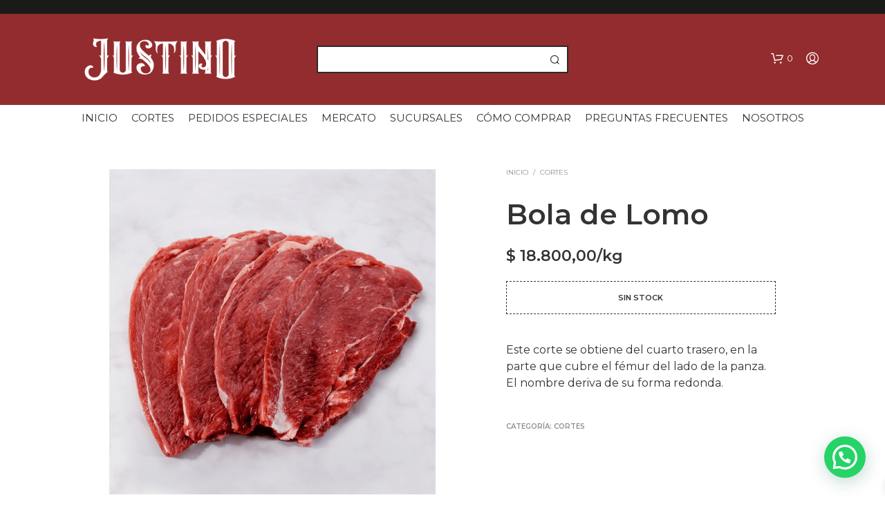

--- FILE ---
content_type: text/css
request_url: https://justino.com.ar/wp-content/cache/wpfc-minified/89oslkmx/6i43r.css
body_size: 597
content:
#mbbxProductModal {
display: none; position: fixed; left: 0;
top: 0;
width: 100%; height: 100%; overflow: auto; background-color: rgb(0,0,0); background-color: rgba(0,0,0,0.4); z-index: 99999999;
place-items: center;
} #mbbxProductModalContent {
background-color: #fefefe;
padding: 20px;
border: 1px solid #888;
max-width: 650px; height: 90%; width: 100%;
z-index: 10000;
overflow-y: scroll;
border-radius: 10px;
box-sizing: border-box;
}
#mbbxProductModalHeader {
display: flex;
justify-content: space-between;
flex-flow: wrap;
align-items: center;
} #closembbxProduct {
color: #aaa;
font-size: 28px;
font-weight: 500;
}
#closembbxProduct:hover,
#closembbxProduct:focus {
color: black;
text-decoration: none;
cursor: pointer;
} 
#mbbxProductBtn{
padding: 20px;
} #mbbxProductModalContent::-webkit-scrollbar {
width: 20px;
}
#mbbxProductModalContent::-webkit-scrollbar-track {
background-color: transparent;
}
#mbbxProductModalContent::-webkit-scrollbar-thumb {
background-color: #d6dee1;
border-radius: 20px;
border: 6px solid transparent;
background-clip: content-box;
}
#mbbxProductModalContent::-webkit-scrollbar-thumb:hover {
background-color: #a8bbbf;
}
.mobbexSource {
display: flex;
justify-content: space-between;
flex-flow: wrap;
}
.mobbexPaymentMethod {
display: flex;
align-items: center;
padding: 1em 0;
margin: 0;
font-weight: bold;
}
.mobbexSourceTotal {
display: flex;
align-items: center;
margin: 0;
padding-right: 5% !important;
}
.mobbexSource td small {
display: block;
color: gray;
}
.mobbexSource table {
border: none;
width: 90%;
margin: 0 auto;
}
#mbbxProductModalBody td {
width: 65%;
border: none;
padding-right: 0;
}
.mobbexPaymentMethod img {
height: 40px;
border-radius: 100%;
margin-right: 10px;
}
#mbbx-method-select {
width: 94%;
min-height: 40px;
padding: 0.5rem;
border: 1px #d8d8d8 solid;
border-radius: 5px;
} .dark #mbbxProductModalContent,
.dark #mbbxProductModalContent table td {
background-color: rgb(39, 31, 36);
color: rgb(226, 226, 226);
}

--- FILE ---
content_type: text/css
request_url: https://justino.com.ar/wp-content/cache/wpfc-minified/7bi7pyv0/6i43r.css
body_size: 4127
content:
.fr-window,
.fr-window [class^="fr-"],
.fr-overlay,
.fr-overlay [class^="fr-"],
.fr-spinner,
.fr-spinner [class^="fr-"] {
box-sizing: border-box;
}
.fr-window {
position: fixed;
width: 100%;
height: 100%;
top: 0;
left: 0;
font: 13px/20px "Lucida Sans", "Lucida Sans Unicode", "Lucida Grande", Verdana,
Arial, sans-serif; transform: translateZ(0px);
} .fr-overlay {
z-index: 99998;
}
.fr-window {
z-index: 99999;
}
.fr-spinner {
z-index: 100000;
} .fr-overlay {
position: fixed;
top: 0;
left: 0;
height: 100%;
width: 100%;
}
.fr-overlay-background {
float: left;
width: 100%;
height: 100%;
background: #000;
opacity: 0.9;
filter: alpha(opacity=90);
}
.fr-overlay-ui-fullclick .fr-overlay-background {
background: #292929;
opacity: 1;
filter: alpha(opacity=100);
} .fr-window.fr-mobile-touch,
.fr-overlay.fr-mobile-touch {
position: absolute;
overflow: visible;
} .fr-measured {
margin: 0 !important;
min-width: 0 !important;
min-height: 0 !important;
}
.fr-box {
position: absolute;
top: 0;
left: 0;
width: 100%;
height: 100%;
}
.fr-pages {
position: absolute;
width: 100%;
height: 100%;
overflow: hidden;
-webkit-user-select: none;
-khtml-user-select: none;
-moz-user-select: none;
-ms-user-select: none;
user-select: none;
}
.fr-page {
position: absolute;
width: 100%;
height: 100%;
}
.fr-container {
position: absolute;
top: 0;
left: 0;
right: 0;
bottom: 0;
margin: 0;
padding: 0;
text-align: center;
}
.fr-hovering-clickable .fr-container {
cursor: pointer;
}  .fr-ui-inside .fr-container {
padding: 20px 20px;
}
.fr-ui-inside.fr-no-sides .fr-container {
padding: 20px;
} .fr-ui-outside .fr-container {
padding: 20px 82px;
}
.fr-ui-outside.fr-no-sides .fr-container {
padding: 20px 48px;
} @media all and (max-width: 700px) and (orientation: portrait),
all and (orientation: landscape) and (max-height: 700px) { .fr-ui-inside .fr-container {
padding: 12px 12px;
}
.fr-ui-inside.fr-no-sides .fr-container {
padding: 12px;
} .fr-ui-outside .fr-container {
padding: 12px 72px;
}
.fr-ui-outside.fr-no-sides .fr-container {
padding: 12px 48px;
}
}
@media all and (max-width: 500px) and (orientation: portrait),
all and (orientation: landscape) and (max-height: 500px) { .fr-ui-inside .fr-container {
padding: 0px 0px;
}
.fr-ui-inside.fr-no-sides .fr-container {
padding: 0px;
} .fr-ui-outside .fr-container {
padding: 0px 72px;
}
.fr-ui-outside.fr-no-sides .fr-container {
padding: 0px 48px;
}
} .fr-ui-fullclick .fr-container {
padding: 0;
}
.fr-ui-fullclick.fr-no-sides .fr-container {
padding: 0;
} .fr-ui-fullclick.fr-type-video .fr-container {
padding: 0px 62px;
}
.fr-ui-fullclick.fr-no-sides.fr-type-video .fr-container {
padding: 48px 0px;
} .fr-overflow-y .fr-container {
padding-top: 0 !important;
padding-bottom: 0 !important;
}
.fr-content,
.fr-content-background {
position: absolute;
top: 50%;
left: 50%; overflow: visible;
} .fr-content-element {
float: left;
width: 100%;
height: 100%;
}
.fr-content-background {
background: #101010;
}
.fr-info {
position: absolute;
top: 0;
left: 0;
width: 100%;
color: #efefef;
font-size: 13px;
line-height: 20px;
text-align: left;
-webkit-text-size-adjust: none;
text-size-adjust: none;
-webkit-user-select: text;
-khtml-user-select: text;
-moz-user-select: text;
-ms-user-select: text;
user-select: text;
}
.fr-info-background {
position: absolute;
top: 0;
left: 0;
height: 100%;
width: 100%;
background: #000;
line-height: 1%;
filter: none;
opacity: 1;
}
.fr-ui-inside .fr-info-background {
filter: alpha(opacity=80);
opacity: 0.8;
zoom: 1;
} .fr-ui-outside .fr-info-background {
background: #0d0d0d;
} .fr-content .fr-info {
top: auto;
bottom: 0;
}
.fr-info-padder {
display: block;
overflow: hidden;
padding: 12px;
position: relative;
width: auto;
}
.fr-caption {
width: auto;
display: inline;
}
.fr-position {
color: #b3b3b3;
float: right;
line-height: 21px;
opacity: 0.99;
position: relative;
text-align: right;
margin-left: 15px;
white-space: nowrap;
} .fr-position-outside,
.fr-position-inside {
position: absolute;
bottom: 0;
right: 0;
margin: 12px;
width: auto;
padding: 2px 8px;
border-radius: 10px;
font-size: 11px;
line-height: 20px;
text-shadow: 0 1px 0 rgba(0, 0, 0, 0.4);
display: none;
overflow: hidden;
white-space: nowrap;
-webkit-text-size-adjust: none;
text-size-adjust: none;
-webkit-user-select: text;
-khtml-user-select: text;
-moz-user-select: text;
-ms-user-select: text;
user-select: text;
}
.fr-position-inside {
border: 0;
}
.fr-position-background {
position: absolute;
top: 0;
left: 0;
width: 100%;
height: 100%;
background: #0d0d0d;
filter: alpha(opacity=80);
opacity: 0.8;
zoom: 1; }
.fr-position-text {
color: #b3b3b3;
}
.fr-position-outside .fr-position-text,
.fr-position-inside .fr-position-text {
float: left;
position: relative;
text-shadow: 0 1px 1px rgba(0, 0, 0, 0.3);
opacity: 1;
} .fr-ui-outside .fr-position-outside {
display: block;
}
.fr-ui-outside .fr-info .fr-position {
display: none;
}
.fr-ui-inside.fr-no-caption .fr-position-inside {
display: block;
} .fr-info a,
.fr-info a:hover {
color: #ccc;
border: 0;
background: none;
text-decoration: underline;
}
.fr-info a:hover {
color: #eee;
} .fr-ui-outside.fr-no-caption .fr-info {
display: none;
}
.fr-ui-inside.fr-no-caption .fr-caption {
display: none;
} .fr-stroke {
position: absolute;
top: 0;
left: 0;
width: 100%;
height: 1px;
}
.fr-stroke-vertical {
width: 1px;
height: 100%;
}
.fr-stroke-horizontal {
padding: 0 1px;
}
.fr-stroke-right {
left: auto;
right: 0;
}
.fr-stroke-bottom {
top: auto;
bottom: 0;
}
.fr-stroke-color {
float: left;
width: 100%;
height: 100%;
background: rgba(255, 255, 255, 0.08);
} .fr-info .fr-stroke-color {
background: rgba(80, 80, 80, 0.3);
} .fr-ui-outside.fr-has-caption .fr-content .fr-stroke-bottom {
display: none;
} .fr-ui-fullclick .fr-stroke {
display: none;
}
.fr-ui-fullclick .fr-content-background {
box-shadow: none;
} .fr-info .fr-stroke-top {
display: none;
} .fr-side {
position: absolute;
top: 50%;
width: 54px;
height: 72px;
margin: 0 9px;
margin-top: -36px;
cursor: pointer;
-webkit-user-select: none;
-moz-user-select: none;
user-select: none;
zoom: 1;
}
.fr-side-previous {
left: 0;
}
.fr-side-next {
right: 0;
left: auto;
}
.fr-side-disabled {
cursor: default;
}
.fr-side-hidden {
display: none !important;
}
.fr-side-button {
float: left;
width: 100%;
height: 100%;
margin: 0;
padding: 0;
}
.fr-side-button-background {
position: absolute;
top: 0;
left: 0;
width: 100%;
height: 100%;
background-color: #101010;
}
.fr-side-button-icon {
float: left;
position: relative;
height: 100%;
width: 100%;
zoom: 1;
background-position: 50% 50%;
background-repeat: no-repeat;
} @media all and (max-width: 500px) and (orientation: portrait),
all and (orientation: landscape) and (max-height: 414px) {
.fr-side {
width: 54px;
height: 60px;
margin: 0;
margin-top: -30px;
}
.fr-side-button {
width: 48px;
height: 60px;
margin: 0 3px;
}
} .fr-close {
position: absolute;
width: 48px;
height: 48px;
top: 0;
right: 0;
cursor: pointer;
-webkit-user-select: none;
-moz-user-select: none;
user-select: none;
}
.fr-close-background,
.fr-close-icon {
position: absolute;
top: 12px;
left: 12px;
height: 26px;
width: 26px;
background-position: 50% 50%;
background-repeat: no-repeat;
}
.fr-close-background {
background-color: #000;
} .fr-thumbnails {
position: absolute;
overflow: hidden;
}
.fr-thumbnails-disabled .fr-thumbnails {
display: none !important;
}
.fr-thumbnails-horizontal .fr-thumbnails {
width: 100%;
height: 12%;
min-height: 74px;
max-height: 160px;
bottom: 0;
}
.fr-thumbnails-vertical .fr-thumbnails {
height: 100%;
width: 10%;
min-width: 74px;
max-width: 160px;
left: 0;
}
.fr-thumbnails,
.fr-thumbnails * {
-webkit-user-select: none;
-khtml-user-select: none;
-moz-user-select: none;
-ms-user-select: none;
user-select: none;
}
.fr-thumbnails-wrapper {
position: absolute;
top: 0;
left: 50%;
height: 100%;
}
.fr-thumbnails-vertical .fr-thumbnails-wrapper {
top: 50%;
left: 0;
}
.fr-thumbnails-slider {
position: relative;
width: 100%;
height: 100%;
float: left;
zoom: 1;
}
.fr-thumbnails-slider-slide {
position: absolute;
top: 0;
left: 0;
height: 100%;
}
.fr-thumbnails-thumbs {
float: left;
height: 100%;
overflow: hidden;
position: relative;
top: 0;
left: 0;
}
.fr-thumbnails-slide {
position: absolute;
top: 0;
height: 100%;
width: 100%;
}
.fr-thumbnail-frame {
position: absolute;
zoom: 1;
overflow: hidden;
}
.fr-thumbnail {
position: absolute;
width: 30px;
height: 100%;
left: 50%;
top: 50%;
zoom: 1;
cursor: pointer;
margin: 0 10px;
}
.fr-ltIE9 .fr-thumbnail * {
overflow: hidden; z-index: 1;
zoom: 1;
}
.fr-thumbnail-wrapper {
position: relative;
background: #161616;
width: 100%;
height: 100%;
float: left;
overflow: hidden;
display: inline; z-index: 0; }
.fr-thumbnail-overlay {
cursor: pointer;
}
.fr-thumbnail-active .fr-thumbnail-overlay {
cursor: default;
}
.fr-thumbnail-overlay,
.fr-thumbnail-overlay-background,
.fr-thumbnail-overlay-border {
position: absolute;
top: 0;
left: 0;
width: 100%;
height: 100%;
border-width: 0;
overflow: hidden;
border-style: solid;
border-color: transparent;
}
.fr-ltIE9 .fr-thumbnail-overlay-border {
border-width: 0 !important;
}
.fr-thumbnail .fr-thumbnail-image {
position: absolute;
filter: alpha(opacity=85);
opacity: 0.85;
max-width: none;
}
.fr-thumbnail:hover .fr-thumbnail-image,
.fr-thumbnail-active:hover .fr-thumbnail-image {
filter: alpha(opacity=99);
opacity: 0.99;
}
.fr-thumbnail-active .fr-thumbnail-image,
.fr-thumbnail-active:hover .fr-thumbnail-image {
filter: alpha(opacity=35);
opacity: 0.35;
}
.fr-thumbnail-active {
cursor: default;
} .fr-thumbnail-loading,
.fr-thumbnail-loading-background,
.fr-thumbnail-loading-icon {
position: absolute;
top: 0;
left: 0;
width: 100%;
height: 100%;
}
.fr-thumbnail-loading-background {
background-color: #161616;
background-position: 50% 50%;
background-repeat: no-repeat;
opacity: 0.8;
position: relative;
float: left;
} .fr-thumbnail-loading-icon {
display: none;
} .fr-thumbnail-error .fr-thumbnail-image {
position: absolute;
top: 0;
left: 0;
width: 100%;
height: 100%;
background-color: #202020;
} .fr-thumbnails-side {
float: left;
height: 100%;
width: 28px;
margin: 0 5px;
position: relative;
overflow: hidden;
}
.fr-thumbnails-side-previous {
margin-left: 12px;
}
.fr-thumbnails-side-next {
margin-right: 12px;
}
.fr-thumbnails-vertical .fr-thumbnails-side {
height: 28px;
width: 100%;
margin: 10px 0;
}
.fr-thumbnails-vertical .fr-thumbnails-side-previous {
margin-top: 20px;
}
.fr-thumbnails-vertical .fr-thumbnails-side-next {
margin-bottom: 20px;
}
.fr-thumbnails-side-button {
position: absolute;
top: 50%;
left: 50%;
margin-top: -14px;
margin-left: -14px;
width: 28px;
height: 28px;
cursor: pointer;
}
.fr-thumbnails-side-button-background {
position: absolute;
top: 0;
left: 0;
height: 100%;
width: 100%;
filter: alpha(opacity=80);
opacity: 0.8;
-moz-transition: background-color 0.2s ease-in;
-webkit-transition: background-color 0.2s ease-in;
transition: background-color 0.2s ease-in;
background-color: #333;
cursor: pointer;
border-radius: 4px;
}
.fr-thumbnails-side-button:hover .fr-thumbnails-side-button-background {
background-color: #3b3b3b;
}
.fr-thumbnails-side-button-disabled * {
cursor: default;
}
.fr-thumbnails-side-button-disabled:hover
.fr-thumbnails-side-button-background {
background-color: #333;
}
.fr-thumbnails-side-button-icon {
position: absolute; top: 0;
left: 0;
width: 100%;
height: 100%;
} .fr-thumbnails-vertical .fr-thumbnails-side,
.fr-thumbnails-vertical .fr-thumbnails-thumbs,
.fr-thumbnails-vertical .fr-thumbnail-frame {
clear: both;
} .fr-window-ui-fullclick .fr-thumbnails {
background: #090909;
} .fr-window-ui-fullclick.fr-thumbnails-enabled.fr-thumbnails-horizontal
.fr-info
.fr-stroke-bottom {
display: block !important;
} .fr-window-ui-fullclick.fr-thumbnails-enabled.fr-thumbnails-vertical
.fr-info
.fr-stroke-left {
display: block !important;
} .fr-thumbnails-horizontal .fr-thumbnails-thumbs {
padding: 12px 5px;
}
.fr-thumbnails-vertical .fr-thumbnails-thumbs {
padding: 5px 12px;
}
.fr-thumbnails-measured .fr-thumbnails-thumbs {
padding: 0 !important;
} @media all and (min-height: 700px) {
.fr-thumbnails-horizontal .fr-thumbnails-thumbs {
padding: 16px 8px;
}
.fr-thumbnails-horizontal .fr-thumbnails-side {
margin: 0 8px;
}
.fr-thumbnails-horizontal .fr-thumbnails-side-previous {
margin-left: 16px;
}
.fr-thumbnails-horizontal .fr-thumbnails-side-next {
margin-right: 16px;
}
}
@media all and (min-height: 980px) {
.fr-thumbnails-horizontal .fr-thumbnails-thumbs {
padding: 20px 10px;
}
.fr-thumbnails-horizontal .fr-thumbnails-side {
margin: 0 10px;
}
.fr-thumbnails-horizontal .fr-thumbnails-side-previous {
margin-left: 20px;
}
.fr-thumbnails-horizontal .fr-thumbnails-side-next {
margin-right: 20px;
}
} @media all and (min-width: 1200px) {
.fr-thumbnails-vertical .fr-thumbnails-thumbs {
padding: 8px 16px;
}
.fr-thumbnails-vertical .fr-thumbnails-side {
margin: 0 8px;
}
.fr-thumbnails-vertical .fr-thumbnails-side-previous {
margin-top: 16px;
}
.fr-thumbnails-vertical .fr-thumbnails-side-next {
margin-bottom: 16px;
}
}
@media all and (min-width: 1800px) {
.fr-thumbnails-vertical .fr-thumbnails-thumbs {
padding: 10px 20px;
}
.fr-thumbnails-vertical .fr-thumbnails-side {
margin: 10px 0;
}
.fr-thumbnails-vertical .fr-thumbnails-side-previous {
margin-top: 20px;
}
.fr-thumbnails-vertical .fr-thumbnails-side-next {
margin-bottom: 20px;
}
} @media all and (max-width: 500px) and (orientation: portrait),
all and (orientation: landscape) and (max-height: 500px) {
.fr-thumbnails-horizontal .fr-thumbnails {
display: none !important;
}
}
@media all and (max-width: 700px) and (orientation: portrait),
all and (orientation: landscape) and (max-height: 414px) {
.fr-thumbnails-vertical .fr-thumbnails {
display: none !important;
}
} @media all and (max-width: 500px) and (orientation: portrait),
all and (orientation: landscape) and (max-height: 414px) {
.fr-page {
min-width: 100%;
} .fr-page {
min-height: 100%;
} } .fr-window-ui-fullclick .fr-side-next-outside,
.fr-window-ui-fullclick .fr-side-previous-outside,
.fr-window-ui-fullclick .fr-close-outside,
.fr-window-ui-fullclick .fr-content .fr-side-next,
.fr-window-ui-fullclick .fr-content .fr-side-previous,
.fr-window-ui-fullclick .fr-content .fr-close,
.fr-window-ui-fullclick .fr-content .fr-info,
.fr-window-ui-outside .fr-side-next-fullclick,
.fr-window-ui-outside .fr-side-previous-fullclick,
.fr-window-ui-outside .fr-close-fullclick,
.fr-window-ui-outside .fr-content .fr-side-next,
.fr-window-ui-outside .fr-content .fr-side-previous,
.fr-window-ui-outside .fr-content .fr-close,
.fr-window-ui-outside .fr-content .fr-info,
.fr-window-ui-inside .fr-page > .fr-info,
.fr-window-ui-inside .fr-side-next-fullclick,
.fr-window-ui-inside .fr-side-previous-fullclick,
.fr-window-ui-inside .fr-close-fullclick,
.fr-window-ui-inside .fr-side-next-outside,
.fr-window-ui-inside .fr-side-previous-outside,
.fr-window-ui-inside .fr-close-outside {
display: none !important;
} .fr-toggle-ui {
opacity: 0;
-webkit-transition: opacity 0.3s;
transition: opacity 0.3s;
}
.fr-visible-fullclick-ui .fr-box > .fr-toggle-ui,
.fr-visible-inside-ui .fr-ui-inside .fr-toggle-ui {
opacity: 1;
}
.fr-hidden-fullclick-ui .fr-box > .fr-toggle-ui,
.fr-hidden-inside-ui .fr-ui-inside .fr-toggle-ui {
-webkit-transition: opacity 0.3s;
transition: opacity 0.3s;
}
.fr-ltIE9.fr-hidden-fullclick-ui .fr-box > .fr-toggle-ui,
.fr-ltIE9.fr-hidden-inside-ui .fr-ui-inside .fr-toggle-ui {
display: none;
} .fr-spinner {
position: fixed;
width: 52px;
height: 52px;
background: #101010;
background: rgba(16, 16, 16, 0.85);
border-radius: 5px;
}
.fr-spinner div {
position: absolute;
top: 0;
left: 0;
height: 64%;
width: 64%;
margin-left: 18%;
margin-top: 18%;
opacity: 1;
-webkit-animation: fresco-12 1.2s infinite ease-in-out;
animation: fresco-12 1.2s infinite ease-in-out;
}
.fr-spinner div:after {
content: "";
position: absolute;
top: 0;
left: 50%;
width: 2px;
height: 8px;
margin-left: -1px;
background: #fff;
box-shadow: 0 0 1px rgba(0, 0, 0, 0); }
.fr-spinner div.fr-spin-1 {
-ms-transform: rotate(30deg);
-webkit-transform: rotate(30deg);
transform: rotate(30deg);
-webkit-animation-delay: -1.1s;
animation-delay: -1.1s;
}
.fr-spinner div.fr-spin-2 {
-ms-transform: rotate(60deg);
-webkit-transform: rotate(60deg);
transform: rotate(60deg);
-webkit-animation-delay: -1s;
animation-delay: -1s;
}
.fr-spinner div.fr-spin-3 {
-ms-transform: rotate(90deg);
-webkit-transform: rotate(90deg);
transform: rotate(90deg);
-webkit-animation-delay: -0.9s;
animation-delay: -0.9s;
}
.fr-spinner div.fr-spin-4 {
-ms-transform: rotate(120deg);
-webkit-transform: rotate(120deg);
transform: rotate(120deg);
-webkit-animation-delay: -0.8s;
animation-delay: -0.8s;
}
.fr-spinner div.fr-spin-5 {
-ms-transform: rotate(150deg);
-webkit-transform: rotate(150deg);
transform: rotate(150deg);
-webkit-animation-delay: -0.7s;
animation-delay: -0.7s;
}
.fr-spinner div.fr-spin-6 {
-ms-transform: rotate(180deg);
-webkit-transform: rotate(180deg);
transform: rotate(180deg);
-webkit-animation-delay: -0.6s;
animation-delay: -0.6s;
}
.fr-spinner div.fr-spin-6 {
-ms-transform: rotate(180deg);
-webkit-transform: rotate(180deg);
transform: rotate(180deg);
-webkit-animation-delay: -0.6s;
animation-delay: -0.6s;
}
.fr-spinner div.fr-spin-7 {
-ms-transform: rotate(210deg);
-webkit-transform: rotate(210deg);
transform: rotate(210deg);
-webkit-animation-delay: -0.5s;
animation-delay: -0.5s;
}
.fr-spinner div.fr-spin-8 {
-ms-transform: rotate(240deg);
-webkit-transform: rotate(240deg);
transform: rotate(240deg);
-webkit-animation-delay: -0.4s;
animation-delay: -0.4s;
}
.fr-spinner div.fr-spin-9 {
-ms-transform: rotate(270deg);
-webkit-transform: rotate(270deg);
transform: rotate(270deg);
-webkit-animation-delay: -0.3s;
animation-delay: -0.3s;
}
.fr-spinner div.fr-spin-10 {
-ms-transform: rotate(300deg);
-webkit-transform: rotate(300deg);
transform: rotate(300deg);
-webkit-animation-delay: -0.2s;
animation-delay: -0.2s;
}
.fr-spinner div.fr-spin-11 {
-ms-transform: rotate(330deg);
-webkit-transform: rotate(330deg);
transform: rotate(330deg);
-webkit-animation-delay: -0.1s;
animation-delay: -0.1s;
}
.fr-spinner div.fr-spin-12 {
-ms-transform: rotate(360deg);
-webkit-transform: rotate(360deg);
transform: rotate(360deg);
-webkit-animation-delay: 0s;
animation-delay: 0s;
}
@-webkit-keyframes fresco-12 {
0% {
opacity: 1;
}
100% {
opacity: 0;
}
}
@keyframes fresco-12 {
0% {
opacity: 1;
}
100% {
opacity: 0;
}
} .fr-thumbnail-spinner {
position: absolute;
top: 50%;
left: 50%;
margin-top: -20px;
margin-left: -20px;
width: 40px;
height: 40px;
}
.fr-thumbnail-spinner-spin {
position: relative;
float: left;
margin: 8px 0 0 8px;
text-indent: -9999em;
border-top: 2px solid rgba(255, 255, 255, 0.2);
border-right: 2px solid rgba(255, 255, 255, 0.2);
border-bottom: 2px solid rgba(255, 255, 255, 0.2);
border-left: 2px solid #fff;
-webkit-animation: fr-thumbnail-spin 1.1s infinite linear;
animation: fr-thumbnail-spin 1.1s infinite linear;
}
.fr-thumbnail-spinner-spin,
.fr-thumbnail-spinner-spin:after {
border-radius: 50%;
width: 24px;
height: 24px;
}
@-webkit-keyframes fr-thumbnail-spin {
0% {
-webkit-transform: rotate(0deg);
transform: rotate(0deg);
}
100% {
-webkit-transform: rotate(360deg);
transform: rotate(360deg);
}
}
@keyframes fr-thumbnail-spin {
0% {
-webkit-transform: rotate(0deg);
transform: rotate(0deg);
}
100% {
-webkit-transform: rotate(360deg);
transform: rotate(360deg);
}
} .fr-error {
float: left;
position: relative;
background-color: #ca3434;
width: 160px;
height: 160px;
}
.fr-error-icon {
position: absolute;
width: 42px;
height: 42px;
top: 50%;
left: 50%;
margin-left: -21px;
margin-top: -21px;
}  .fr-window-skin-fresco .fr-side-button-icon,
.fr-window-skin-fresco .fr-close-icon,
.fr-window-skin-fresco .fr-thumbnails-side-button-icon,
.fr-window-skin-fresco .fr-error-icon {
background-image: url(//justino.com.ar/wp-content/themes/shopkeeper/css/vendor/fresco/fresco/skins/fresco/sprite.svg);
} .fr-window-skin-fresco.fr-no-svg .fr-side-button-icon,
.fr-window-skin-fresco.fr-no-svg .fr-close-icon,
.fr-window-skin-fresco.fr-no-svg .fr-thumbnails-side-button-icon,
.fr-window-skin-fresco .fr-error-icon {
background-image: url(//justino.com.ar/wp-content/themes/shopkeeper/css/vendor/fresco/fresco/skins/fresco/sprite.png);
}
.fr-window-skin-fresco .fr-error-icon {
background-position: -160px -126px;
}
.fr-window-skin-fresco .fr-content-background {
background: #101010;
box-shadow: 0 0 5px rgba(0, 0, 0, 0.4);
}
.fr-window-skin-fresco.fr-window-ui-fullclick .fr-content-background {
box-shadow: none;
} .fr-window-skin-fresco .fr-thumbnail-wrapper {
box-shadow: 0 0 3px rgba(0, 0, 0, 0.3);
}
.fr-window-skin-fresco .fr-thumbnail-active .fr-thumbnail-wrapper {
box-shadow: 0 0 1px rgba(0, 0, 0, 0.1);
} .fr-window-skin-fresco .fr-side-button-background {
background-color: transparent;
}
.fr-window-skin-fresco .fr-side-previous .fr-side-button-icon {
background-position: -13px -14px;
}
.fr-window-skin-fresco .fr-side-next .fr-side-button-icon {
background-position: -93px -14px;
}
.fr-window-skin-fresco .fr-side-previous:hover .fr-side-button-icon {
background-position: -13px -114px;
}
.fr-window-skin-fresco .fr-side-next:hover .fr-side-button-icon {
background-position: -93px -114px;
} .fr-window-skin-fresco.fr-no-svg
.fr-hovering-previous
.fr-side-previous
.fr-side-button-icon,
.fr-window-skin-fresco.fr-no-svg.fr-mobile-touch
.fr-side-previous
.fr-side-button-icon {
background-position: -13px -114px;
}
.fr-window-skin-fresco.fr-no-svg
.fr-hovering-next
.fr-side-next
.fr-side-button-icon,
.fr-window-skin-fresco.fr-no-svg.fr-mobile-touch
.fr-side-next
.fr-side-button-icon {
background-position: -93px -114px;
} .fr-window-skin-fresco.fr-no-svg
.fr-side-previous.fr-side-disabled
.fr-side-button-icon,
.fr-window-skin-fresco.fr-no-svg
.fr-hovering-previous
.fr-side-previous.fr-side-disabled
.fr-side-button-icon,
.fr-window-skin-fresco.fr-no-svg
.fr-side-previous.fr-side-disabled:hover
.fr-side-button-icon {
background-position: -13px -214px;
}
.fr-window-skin-fresco.fr-no-svg
.fr-side-next.fr-side-disabled
.fr-side-button-icon,
.fr-window-skin-fresco.fr-no-svg
.fr-hovering-next
.fr-side-next.fr-side-disabled
.fr-side-button-icon,
.fr-window-skin-fresco.fr-no-svg
.fr-side-next.fr-side-disabled:hover
.fr-side-button-icon {
background-position: -93px -214px;
} .fr-window-skin-fresco.fr-svg .fr-side-previous .fr-side-button-icon {
background-position: -13px -114px;
}
.fr-window-skin-fresco.fr-svg .fr-side-next .fr-side-button-icon {
background-position: -93px -114px;
}
.fr-window-skin-fresco.fr-svg .fr-side-button-icon {
opacity: 0.5;
}
.fr-window-skin-fresco.fr-svg .fr-side:hover .fr-side-button-icon,
.fr-window-skin-fresco.fr-svg
.fr-hovering-previous
.fr-side-previous
.fr-side-button-icon,
.fr-window-skin-fresco.fr-svg
.fr-hovering-next
.fr-side-next
.fr-side-button-icon {
opacity: 1;
}
.fr-window-skin-fresco.fr-svg.fr-mobile-touch .fr-side .fr-side-button-icon {
opacity: 0.8;
}  .fr-window-skin-fresco.fr-svg .fr-side-disabled .fr-side-button-icon,
.fr-window-skin-fresco.fr-svg
.fr-hovering-previous
.fr-side-disabled
.fr-side-button-icon,
.fr-window-skin-fresco.fr-svg
.fr-hovering-next
.fr-side-disabled
.fr-side-button-icon,
.fr-window-skin-fresco.fr-svg .fr-side-disabled:hover .fr-side-button-icon,
.fr-window-skin-fresco.fr-svg.fr-mobile-touch
.fr-side-disabled
.fr-side-button-icon {
opacity: 0.2;
} .fr-window-skin-fresco.fr-window-ui-inside
.fr-type-image
.fr-side-disabled
.fr-side-button-icon,
.fr-window-skin-fresco.fr-window-ui-fullclick.fr-showing-type-image
.fr-side-disabled
.fr-side-button-icon {
background-image: none;
} @media all and (max-width: 500px) and (orientation: portrait),
all and (orientation: landscape) and (max-height: 414px) {
.fr-window-skin-fresco .fr-side-previous .fr-side-button-icon {
background-position: 0px -300px;
}
.fr-window-skin-fresco .fr-side-next .fr-side-button-icon {
background-position: -48px -300px;
}
.fr-window-skin-fresco .fr-side-previous:hover .fr-side-button-icon {
background-position: 0px -360px;
}
.fr-window-skin-fresco .fr-side-next:hover .fr-side-button-icon {
background-position: -48px -360px;
} .fr-window-skin-fresco.fr-no-svg
.fr-hovering-previous
.fr-side-previous
.fr-side-button-icon,
.fr-window-skin-fresco.fr-no-svg.fr-mobile-touch
.fr-side-previous
.fr-side-button-icon {
background-position: 0px -360px;
}
.fr-window-skin-fresco.fr-no-svg
.fr-hovering-next
.fr-side-next
.fr-side-button-icon,
.fr-window-skin-fresco.fr-no-svg.fr-mobile-touch
.fr-side-next
.fr-side-button-icon {
background-position: -48px -360px;
} .fr-window-skin-fresco.fr-svg .fr-side-previous .fr-side-button-icon {
background-position: 0px -360px;
}
.fr-window-skin-fresco.fr-svg .fr-side-next .fr-side-button-icon {
background-position: -48px -360px;
} .fr-window-skin-fresco.fr-no-svg
.fr-side-previous.fr-side-disabled
.fr-side-button-icon,
.fr-window-skin-fresco.fr-no-svg
.fr-hovering-previous
.fr-side-previous.fr-side-disabled
.fr-side-button-icon,
.fr-window-skin-fresco.fr-no-svg
.fr-side-previous.fr-side-disabled:hover
.fr-side-button-icon {
background-position: 0px -420px;
}
.fr-window-skin-fresco.fr-no-svg
.fr-side-next.fr-side-disabled
.fr-side-button-icon,
.fr-window-skin-fresco.fr-no-svg
.fr-hovering-next
.fr-side-next.fr-side-disabled
.fr-side-button-icon,
.fr-window-skin-fresco.fr-no-svg
.fr-side-next.fr-side-disabled:hover
.fr-side-button-icon {
background-position: -48px -420px;
}
}  .fr-window-skin-fresco.fr-window-ui-outside .fr-close-background {
background-color: #363636;
}
.fr-window-skin-fresco.fr-window-ui-outside
.fr-close:hover
.fr-close-background {
background-color: #434343;
}
.fr-window-skin-fresco.fr-window-ui-inside .fr-close-background,
.fr-window-skin-fresco.fr-window-ui-fullclick .fr-close-background {
background-color: #131313;
filter: alpha(opacity=80);
opacity: 0.8;
}
.fr-window-skin-fresco.fr-window-ui-inside .fr-close:hover .fr-close-background,
.fr-window-skin-fresco.fr-window-ui-fullclick
.fr-close:hover
.fr-close-background {
background-color: #191919;
} .fr-window-skin-fresco .fr-close .fr-close-icon {
background-position: -168px -8px;
}
.fr-window-skin-fresco .fr-close:hover .fr-close-icon {
background-position: -210px -8px;
} .fr-window-skin-fresco.fr-svg .fr-close .fr-close-icon {
background-position: -210px -8px;
opacity: 0.8;
}
.fr-window-skin-fresco .fr-close:hover .fr-close-icon {
opacity: 1;
} .fr-window-skin-fresco.fr-svg.fr-mobile-touch .fr-close .fr-close-icon,
.fr-window-skin-fresco.fr-mobile-touch .fr-close:hover .fr-close-icon {
opacity: 1;
} .fr-window-skin-fresco .fr-thumbnail-wrapper {
border-color: transparent;
border-style: solid;
border-width: 0;
}
.fr-window-skin-fresco .fr-thumbnail-wrapper {
box-shadow: 0 0 3px rgba(0, 0, 0, 0.3);
}
.fr-window-skin-fresco .fr-thumbnail-active .fr-thumbnail-wrapper {
box-shadow: 0 0 1px rgba(0, 0, 0, 0.1);
}
.fr-window-skin-fresco .fr-thumbnail-wrapper {
box-shadow: 0 -1px 4px rgba(0, 0, 0, 0.3);
}
.fr-window-skin-fresco .fr-thumbnail-overlay-border {
border-width: 1px;
border-color: rgba(255, 255, 255, 0.08); } .fr-window-skin-fresco .fr-thumbnail-active .fr-thumbnail-overlay-border,
.fr-window-skin-fresco .fr-thumbnail-active:hover .fr-thumbnail-overlay-border {
border: 0;
} .fr-window-skin-fresco
.fr-thumbnails-side-previous
.fr-thumbnails-side-button-icon {
background-position: -167px -49px;
}
.fr-window-skin-fresco
.fr-thumbnails-side-previous:hover
.fr-thumbnails-side-button-icon {
background-position: -209px -49px;
}
.fr-window-skin-fresco
.fr-thumbnails-side-next
.fr-thumbnails-side-button-icon {
background-position: -167px -91px;
}
.fr-window-skin-fresco
.fr-thumbnails-side-next:hover
.fr-thumbnails-side-button-icon {
background-position: -209px -91px;
} .fr-window-skin-fresco.fr-thumbnails-vertical
.fr-thumbnails-side-previous
.fr-thumbnails-side-button-icon {
background-position: -293px -49px;
}
.fr-window-skin-fresco.fr-thumbnails-vertical
.fr-thumbnails-side-previous:hover
.fr-thumbnails-side-button-icon {
background-position: -335px -49px;
}
.fr-window-skin-fresco.fr-thumbnails-vertical
.fr-thumbnails-side-next
.fr-thumbnails-side-button-icon {
background-position: -293px -91px;
}
.fr-window-skin-fresco.fr-thumbnails-vertical
.fr-thumbnails-side-next:hover
.fr-thumbnails-side-button-icon {
background-position: -335px -91px;
} .fr-window-skin-fresco.fr-svg
.fr-thumbnails-side
.fr-thumbnails-side-button-icon {
-moz-transition: opacity 0.2s ease-in;
-webkit-transition: opacity 0.2s ease-in;
transition: opacity 0.2s ease-in;
opacity: 0.8;
}
.fr-window-skin-fresco.fr-svg
.fr-thumbnails-side-previous
.fr-thumbnails-side-button-icon,
.fr-window-skin-fresco.fr-svg
.fr-thumbnails-side-previous
.fr-thumbnails-side-button-disabled {
background-position: -167px -49px;
}
.fr-window-skin-fresco.fr-svg
.fr-thumbnails-side-next
.fr-thumbnails-side-button-icon,
.fr-window-skin-fresco.fr-svg
.fr-thumbnails-side-next
.fr-thumbnails-side-button-disabled {
background-position: -209px -91px;
}
.fr-window-skin-fresco.fr-svg
.fr-thumbnails-side:hover
.fr-thumbnails-side-button-icon {
opacity: 1;
} .fr-window-skin-fresco.fr-svg.fr-thumbnails-vertical
.fr-thumbnails-side-previous
.fr-thumbnails-side-button-icon,
.fr-window-skin-fresco.fr-svg.fr-thumbnails-vertical
.fr-thumbnails-side-previous
.fr-thumbnails-side-button-disabled {
background-position: -293px -49px;
}
.fr-window-skin-fresco.fr-svg.fr-thumbnails-vertical
.fr-thumbnails-side-next
.fr-thumbnails-side-button-icon,
.fr-window-skin-fresco.fr-svg.fr-thumbnails-vertical
.fr-thumbnails-side-next
.fr-thumbnails-side-button-disabled {
background-position: -335px -91px;
} .fr-window-skin-fresco.fr-svg
.fr-thumbnails-side
.fr-thumbnails-side-button-disabled,
.fr-window-skin-fresco.fr-svg
.fr-thumbnails-side:hover
.fr-thumbnails-side-button-disabled {
opacity: 0.5;
} .fr-window-skin-fresco.fr-no-svg
.fr-thumbnails-side-previous
.fr-thumbnails-side-button-disabled
.fr-thumbnails-side-button-icon,
.fr-window-skin-fresco.fr-no-svg
.fr-thumbnails-side-previous:hover
.fr-thumbnails-side-button-disabled
.fr-thumbnails-side-button-icon {
background-position: -251px -49px;
}
.fr-window-skin-fresco.fr-no-svg
.fr-thumbnails-side-next
.fr-thumbnails-side-button-disabled
.fr-thumbnails-side-button-icon,
.fr-window-skin-fresco.fr-no-svg
.fr-thumbnails-side-next:hover
.fr-thumbnails-side-button-disabled
.fr-thumbnails-side-button-icon {
background-position: -251px -91px;
}
.fr-window-skin-fresco.fr-no-svg
.fr-thumbnails-side
.fr-thumbnails-side-button-disabled
.fr-thumbnails-side-button-background,
.fr-window-skin-fresco.fr-no-svg
.fr-thumbnails-side:hover
.fr-thumbnails-side-button-disabled
.fr-thumbnails-side-button-background {
filter: alpha(opacity=50);
} .fr-window-skin-fresco.fr-no-svg.fr-thumbnails-vertical
.fr-thumbnails-side-previous
.fr-thumbnails-side-button-disabled
.fr-thumbnails-side-button-icon,
.fr-window-skin-fresco.fr-no-svg.fr-thumbnails-vertical
.fr-thumbnails-side-previous:hover
.fr-thumbnails-side-button-disabled
.fr-thumbnails-side-button-icon {
background-position: -377px -49px;
}
.fr-window-skin-fresco.fr-no-svg.fr-thumbnails-vertical
.fr-thumbnails-side-next
.fr-thumbnails-side-button-disabled
.fr-thumbnails-side-button-icon,
.fr-window-skin-fresco.fr-no-svg.fr-thumbnails-vertical
.fr-thumbnails-side-next:hover
.fr-thumbnails-side-button-disabled
.fr-thumbnails-side-button-icon {
background-position: -377px -91px;
}

--- FILE ---
content_type: text/css
request_url: https://justino.com.ar/wp-content/cache/wpfc-minified/8kt42d4o/6hy8p.css
body_size: 1528
content:
.wp-block-getbowtied-scattered-product-list a {
-webkit-transition: all 0.3s ease;
transition: all 0.3s ease;
}
.wp-block-getbowtied-scattered-product-list a .gbt_18_feature_image,
.wp-block-getbowtied-scattered-product-list a .gbt_18_product_title {
-webkit-transition: all 0.3s ease;
transition: all 0.3s ease;
}
.wp-block-getbowtied-scattered-product-list a:hover {
opacity: 1;
}
.wp-block-getbowtied-scattered-product-list a:hover .gbt_18_feature_image {
opacity: 0.7;
}
.wp-block-getbowtied-scattered-product-list .gbt_18_product_title {
font-size: 24px !important;
line-height: 31px;
}
.wp-block-getbowtied-scattered-product-list .gbt_18_product_price {
font-weight: 600;
}
.wp-block-getbowtied-scattered-product-list .gbt_18_product_price ins {
background-color: transparent;
display: inline-block;
}
.wp-block-getbowtied-scattered-product-list .gbt_18_product_price del {
display: inline-block;
opacity: 0.5;
}
.wp-block-getbowtied-categories-grid.gbt_18_categories_grid_wrapper .gbt_18_categories_grid .gbt_18_category_grid_item {
position: relative;
}
.wp-block-getbowtied-categories-grid.gbt_18_categories_grid_wrapper .gbt_18_categories_grid .gbt_18_category_grid_item .gbt_18_category_grid_item_img:hover {
opacity: 0.7;
}
.wp-block-getbowtied-categories-grid.gbt_18_categories_grid_wrapper .gbt_18_categories_grid .gbt_18_category_grid_item .gbt_18_category_grid_item_title {
color: #fff;
font-size: 16px;
position: absolute;
top: 33px;
left: 30px;
height: -webkit-min-content;
height: -moz-min-content;
height: min-content;
}
@media screen and (min-width: 63.9375em) {
.wp-block-getbowtied-categories-grid.gbt_18_categories_grid_wrapper .gbt_18_categories_grid .gbt_18_category_grid_item .gbt_18_category_grid_item_title {
font-size: 18px;
}
}
.wp-block-getbowtied-categories-grid.gbt_18_categories_grid_wrapper .gbt_18_categories_grid .gbt_18_category_grid_item .gbt_18_category_grid_item_title .gbt_18_category_grid_item_count {
font-size: 13px;
margin-left: 7px;
line-height: 1.3333;
}
@media screen and (min-width: 48em) {
.wp-block-getbowtied-categories-grid.gbt_18_categories_grid_wrapper.is-style-layout-1 .gbt_18_category_grid_item_title {
left: 45px !important;
}
}
.wp-block-getbowtied-carousel ul.products li.product {
width: 100%;
float: left;
padding-right: 0.625rem;
padding-left: 0.625rem;
padding-bottom: 20px;
position: relative !important;
margin: 0 0 6px 0;
}
.wp-block-getbowtied-carousel ul.products li.product ins {
background-color: transparent;
display: inline-block;
}
.wp-block-getbowtied-carousel ul.products li.product del {
display: inline-block;
opacity: 0.5;
}
.wp-block-getbowtied-carousel ul.products li.product .added_to_cart {
display: block;
font-size: 0.8125rem !important;
font-weight: 600;
text-transform: uppercase;
margin-top: 8px;
}
.wp-block-getbowtied-carousel ul.products li.product .star-rating {
display: block;
font-family: star;
font-size: 10px;
position: relative;
margin: 0 0 4px;
overflow: hidden;
height: 15px;
top: 2px;
float: none;
}
.wp-block-getbowtied-carousel ul.products li.product .star-rating:before {
font-style: normal;
font-weight: normal;
text-decoration: inherit;
color: #a1a1a1;
content: "sssss";
float: left;
top: 0;
left: 0;
position: absolute;
}
.wp-block-getbowtied-carousel ul.products li.product .star-rating span {
overflow: hidden;
float: left;
top: 0;
left: 0;
position: absolute;
padding-top: 1.5em;
}
.wp-block-getbowtied-carousel ul.products li.product .star-rating span:before {
font-style: normal;
font-weight: normal;
text-decoration: inherit;
content: "SSSSS";
top: 0;
position: absolute;
left: 0;
}
.gbt_18_pagination a {
font-size: 13px;
font-weight: 600;
}
.gbt_18_pagination a:hover {
opacity: 1;
}
.gbt_18_pagination .gbt_18_hover_image {
-webkit-box-shadow: -2px 2px 81px -27px rgba(0, 0, 0, 0.29);
box-shadow: -2px 2px 81px -27px rgba(0, 0, 0, 0.29);
}
@media screen and (max-width: 47.9375em) {
.gbt_18_pagination {
display: none;
}
}
.site-header .gbt_18_pagination {
display: none;
}
.gbt_18_lookbook_reveal_wrapper {
margin-bottom: 0 !important;
}
.gbt_18_lookbook_reveal_wrapper .gbt_18_fade_images_link:hover {
opacity: 1;
}
@media screen and (max-width: 47.9375em) {
.gbt_18_lookbook_reveal_wrapper .gbt_18_distorsion_lookbook .gbt_18_distorsion_lookbook_item .gbt_18_distorsion_lookbook_content .gbt_18_text_wrapper {
text-align: center;
}
.gbt_18_lookbook_reveal_wrapper .gbt_18_distorsion_lookbook .gbt_18_distorsion_lookbook_item .gbt_18_distorsion_lookbook_content .gbt_18_text_wrapper .single_add_to_cart_button {
margin: auto;
}
}
.gbt_18_lookbook_reveal_wrapper .gbt_18_distorsion_lookbook .gbt_18_distorsion_lookbook_item .gbt_18_distorsion_lookbook_content .gbt_18_text_wrapper .button {
font-size: 13px;
}
.gbt_18_lookbook_reveal_wrapper .gbt_18_distorsion_lookbook .gbt_18_distorsion_lookbook_item .gbt_18_distorsion_lookbook_content .gbt_18_text_wrapper .gbt_18_product_price {
display: block;
font-size: 22px !important;
font-weight: 600;
}
.gbt_18_lookbook_reveal_wrapper .gbt_18_distorsion_lookbook .gbt_18_distorsion_lookbook_item .gbt_18_distorsion_lookbook_content .gbt_18_text_wrapper .gbt_18_product_price ins {
background-color: transparent;
}
.gbt_18_lookbook_reveal_wrapper .gbt_18_distorsion_lookbook .gbt_18_distorsion_lookbook_item .gbt_18_distorsion_lookbook_content .gbt_18_text_wrapper .gbt_18_product_price del {
color: currentColor;
opacity: 0.5;
}
.gbt_18_lookbook_reveal_wrapper .gbt_18_distorsion_lookbook .gbt_18_distorsion_lookbook_item .gbt_18_distorsion_lookbook_content .gbt_18_text_wrapper .gbt_18_description * {
color: currentColor;
}
.gbt_18_lookbook_reveal_wrapper .gbt_18_distorsion_lookbook .gbt_18_distorsion_lookbook_item .gbt_18_distorsion_lookbook_content .gbt_18_text_wrapper .gbt_18_description a {
text-decoration: underline;
}
.gbt_18_lookbook_reveal_wrapper .gbt_18_distorsion_lookbook .gbt_18_distorsion_lookbook_item .gbt_18_distorsion_lookbook_content .gbt_18_text_wrapper .single_add_to_cart_button {
display: inline-block;
}
.gbt_18_lookbook_reveal_wrapper .gbt_18_distorsion_lookbook .gbt_18_distorsion_lookbook_item .gbt_18_distorsion_lookbook_content .gbt_18_text_wrapper a.added_to_cart {
display: inline-block;
font-size: 0.8125rem !important;
font-weight: 600;
text-transform: uppercase;
margin-left: 10px;
}
.wp-block-getbowtied-lookbook-shop-by-outfit {
margin-bottom: 0 !important;
}
@media screen and (max-width: 63.9375em) {
.wp-block-getbowtied-lookbook-shop-by-outfit .gbt_18_look_product_box {
min-height: 100% !important;
padding: 50px 50px 20px !important;
}
.wp-block-getbowtied-lookbook-shop-by-outfit .gbt_18_look_product_box .products {
margin-bottom: 0;
}
}
.wp-block-getbowtied-lookbook-shop-by-outfit .products.columns-1 {
width: 50%;
margin: 0 auto;
}
@media screen and (max-width: 47.9375em) {
.wp-block-getbowtied-lookbook-shop-by-outfit .products.columns-1 li.product {
width: 100% !important;
}
}
.wp-block-getbowtied-lookbook-shop-by-outfit .gbt_18_shop_this_book {
font-weight: 600;
}
.wp-block-getbowtied-lookbook-shop-by-outfit .gbt_18_hero_subtitle,
.wp-block-getbowtied-lookbook-shop-by-outfit .gbt_18_shop_this_book h5 {
font-weight: 600;
font-size: 13px !important;
text-transform: uppercase;
}
.gbt_18_default_slider {
margin-bottom: 0;
}
@media screen and (max-width: 63.9375em) {
.gbt_18_default_slider {
height: 100% !important;
}
}
@media screen and (max-width: 63.9375em) {
.gbt_18_default_slider .gbt_18_content {
height: calc(100vh - (100vh - 125px));
}
.gbt_18_default_slider .gbt_18_content .gbt_18_img {
height: calc(100vh - 125px);
}
}
.gbt_18_default_slider .gbt_18_content .gbt_18_content_wrapper .gbt_18_slide_header .gbt_18_current_slide,
.gbt_18_default_slider .gbt_18_content .gbt_18_content_wrapper .gbt_18_slide_header .gbt_18_number_of_items {
font-weight: 600;
font-size: 13px;
}
.gbt_18_default_slider .gbt_18_content .gbt_18_content_wrapper .gbt_18_slide_title {
text-align: left;
margin-bottom: 16px !important;
}
@media screen and (max-width: 63.9375em) {
.gbt_18_default_slider .gbt_18_content .gbt_18_content_wrapper .gbt_18_slide_title {
line-height: 1.5;
}
}
.gbt_18_default_slider .gbt_18_content .gbt_18_content_wrapper .button.add_to_cart_button.added {
display: none;
}
.gbt_18_default_slider .gbt_18_content .gbt_18_content_wrapper .price {
font-size: 22px !important;
font-weight: 600;
margin-top: 0 !important;
}
.gbt_18_default_slider .gbt_18_content .gbt_18_content_wrapper .price ins {
background-color: transparent;
}
.gbt_18_default_slider .gbt_18_content .gbt_18_content_wrapper .price del {
opacity: 0.5;
}
.gbt_18_default_slider .gbt_18_content .gbt_18_content_wrapper .add_to_cart_button {
font-size: 13px;
}
.gbt_18_default_slider .gbt_18_content .gbt_18_content_wrapper a.added_to_cart {
color: #fff;
cursor: pointer;
font-size: 13px;
font-weight: 600;
outline: 0;
border: none;
border-radius: 0;
line-height: 1.4;
text-align: center;
text-transform: uppercase;
text-shadow: none;
-webkit-box-shadow: none;
box-shadow: none;
min-width: 220px;
padding: 18px 1rem 15px !important;
-webkit-transition: all 0.3s;
transition: all 0.3s;
}
.gbt_18_default_slider .gbt_18_content .gbt_18_content_wrapper .quantity.custom {
padding-top: 3px;
}
.gbt_18_default_slider .gbt_18_content .gbt_18_content_wrapper .gbt_18_slide_link {
border-top: 2px solid;
padding-top: 20px;
margin-top: 25px;
}
@media screen and (max-width: 63.9375em) {
.gbt_18_default_slider .gbt_18_content .gbt_18_content_wrapper .gbt_18_slide_link {
display: none;
}
}
.gbt_18_default_slider .gbt_18_content .gbt_18_content_wrapper .gbt_18_slide_link a {
font-weight: 600;
font-size: 10px;
}
.gbt_18_default_slider .gbt_18_content .gbt_18_content_wrapper .gbt_18_slide_link i {
display: none;
}
.gbt_18_default_slider .gbt_18_mobile_controls .gbt_18_prev_slide i::before,
.gbt_18_default_slider .gbt_18_prev_slide i::before {
font-family: Shopkeeper-Icon-Font;
content: "\e91e";
font-size: 24px;
top: -1px;
position: relative;
}
.gbt_18_default_slider .gbt_18_mobile_controls .gbt_18_next_slide i::before,
.gbt_18_default_slider .gbt_18_next_slide i::before {
font-family: Shopkeeper-Icon-Font;
content: "\e91b";
font-size: 24px;
top: 1px;
position: relative;
}

--- FILE ---
content_type: text/css
request_url: https://justino.com.ar/wp-content/cache/wpfc-minified/q7zluc7y/6hy8p.css
body_size: 2252
content:
@media screen and (min-width: 48em) {
.woocommerce-cart .page-title {
margin-bottom: 65px;
}
}
.woocommerce-cart .entry-content .woocommerce {
max-width: 1275px;
position: relative;
margin: 0 auto;
}
.woocommerce-cart .woocommerce-cart-form {
width: 60%;
float: left;
margin-bottom: 100px;
}
@media screen and (max-width: 64em) {
.woocommerce-cart .woocommerce-cart-form {
width: 100%;
float: none;
margin-bottom: 60px;
}
}
.woocommerce-cart .woocommerce-cart-form .shop_table.cart {
border-collapse: collapse;
margin-top: 0;
}
.woocommerce-cart .woocommerce-cart-form .shop_table.cart thead {
display: none;
}
.woocommerce-cart .woocommerce-cart-form .shop_table.cart tbody tr {
border-bottom: 1px solid;
display: block;
width: 100%;
}
.woocommerce-cart .woocommerce-cart-form .shop_table.cart tbody tr:last-child {
border-bottom: 0;
}
.woocommerce-cart .woocommerce-cart-form .shop_table.cart tbody tr:first-child td {
padding-top: 0;
}
.woocommerce-cart .woocommerce-cart-form .shop_table.cart tbody tr td {
border: 0;
}
.woocommerce-cart .woocommerce-cart-form .shop_table.cart tbody tr td.product-remove {
width: 5%;
padding: 0;
}
@media screen and (max-width: 55em) {
.woocommerce-cart .woocommerce-cart-form .shop_table.cart tbody tr td.product-remove {
padding: 35px 0 0 0;
width: 100%;
}
}
.woocommerce-cart .woocommerce-cart-form .shop_table.cart tbody tr td.product-remove > a {
font-size: 0;
width: auto;
height: auto;
}
.woocommerce-cart .woocommerce-cart-form .shop_table.cart tbody tr td.product-remove > a:after {
content: "\e912";
font-family: "Shopkeeper-Icon-Font";
font-size: 16px;
font-weight: normal;
display: inline-block;
-webkit-transform: rotate(45deg);
transform: rotate(45deg);
}
.woocommerce-cart .woocommerce-cart-form .shop_table.cart tbody tr td.product-thumbnail {
width: 20%;
}
@media screen and (max-width: 55em) {
.woocommerce-cart .woocommerce-cart-form .shop_table.cart tbody tr td.product-thumbnail {
display: block !important;
width: 100%;
padding: 15px 0 35px 0;
text-align: center !important;
}
.woocommerce-cart .woocommerce-cart-form .shop_table.cart tbody tr td.product-thumbnail:before {
content: none;
}
.woocommerce-cart .woocommerce-cart-form .shop_table.cart tbody tr td.product-thumbnail img {
width: 50% !important;
}
}
.woocommerce-cart .woocommerce-cart-form .shop_table.cart tbody tr td.product-thumbnail img {
width: 100%;
}
.woocommerce-cart .woocommerce-cart-form .shop_table.cart tbody tr td.product-name {
width: 30%;
}
@media screen and (max-width: 55em) {
.woocommerce-cart .woocommerce-cart-form .shop_table.cart tbody tr td.product-name {
padding: 15px 0;
width: 100%;
}
}
.woocommerce-cart .woocommerce-cart-form .shop_table.cart tbody tr td.product-name dl.variation dt {
font-size: 13px;
padding: 0;
margin-top: 3px;
margin-right: 5px;
font-weight: normal;
text-transform: uppercase;
}
.woocommerce-cart .woocommerce-cart-form .shop_table.cart tbody tr td.product-name dl.variation dd p {
font-size: 13px;
margin-top: 3px;
}
.woocommerce-cart .woocommerce-cart-form .shop_table.cart tbody tr td.product-price {
width: 15%;
}
@media screen and (max-width: 55em) {
.woocommerce-cart .woocommerce-cart-form .shop_table.cart tbody tr td.product-price {
padding: 15px 0;
width: 100%;
}
}
.woocommerce-cart .woocommerce-cart-form .shop_table.cart tbody tr td.product-price .amount {
font-weight: 600;
}
.woocommerce-cart .woocommerce-cart-form .shop_table.cart tbody tr td.product-quantity {
width: 15%;
}
@media screen and (max-width: 55em) {
.woocommerce-cart .woocommerce-cart-form .shop_table.cart tbody tr td.product-quantity {
padding: 15px 0;
width: 100%;
}
.woocommerce-cart .woocommerce-cart-form .shop_table.cart tbody tr td.product-quantity .quantity.custom {
-webkit-box-pack: end;
-ms-flex-pack: end;
justify-content: flex-end;
}
}
.woocommerce-cart .woocommerce-cart-form .shop_table.cart tbody tr td.product-quantity .quantity.custom {
margin: 0;
}
.woocommerce-cart .woocommerce-cart-form .shop_table.cart tbody tr td.product-quantity .quantity.default {
margin: 0;
text-align: right;
width: -webkit-fit-content;
width: -moz-fit-content;
width: fit-content;
display: inline-block;
}
.woocommerce-cart .woocommerce-cart-form .shop_table.cart tbody tr td.product-subtotal {
width: 15%;
}
@media screen and (max-width: 55em) {
.woocommerce-cart .woocommerce-cart-form .shop_table.cart tbody tr td.product-subtotal {
padding: 15px 0 35px 0;
width: 100%;
}
}
@media screen and (max-width: 64em) {
.woocommerce-cart .woocommerce-cart-form .shop_table.cart tbody tr td.product-subtotal {
text-align: right;
}
}
.woocommerce-cart .woocommerce-cart-form .shop_table.cart tbody tr td.actions {
padding: 40px 0 0;
width: 100%;
display: block;
position: relative;
}
.woocommerce-cart .woocommerce-cart-form .shop_table.cart tbody tr td.actions .coupon {
display: -webkit-box;
display: -ms-flexbox;
display: flex;
width: 100%;
border-bottom: 1px solid;
padding: 0 calc(5% + 15px) 40px calc(5% + 15px) !important;
position: relative;
}
@media screen and (max-width: 55em) {
.woocommerce-cart .woocommerce-cart-form .shop_table.cart tbody tr td.actions .coupon {
padding: 0 0 40px 0 !important;
}
}
.woocommerce-cart .woocommerce-cart-form .shop_table.cart tbody tr td.actions .coupon:before {
content: "\e909" !important;
font-family: "Shopkeeper-Icon-Font";
position: absolute;
left: calc(5% + 15px);
top: 13px;
font-size: 24px;
width: 24px;
height: 24px;
}
@media screen and (max-width: 55em) {
.woocommerce-cart .woocommerce-cart-form .shop_table.cart tbody tr td.actions .coupon:before {
left: 0;
}
}
.woocommerce-cart .woocommerce-cart-form .shop_table.cart tbody tr td.actions .coupon input#coupon_code {
-webkit-box-flex: 1;
-ms-flex: 1;
flex: 1;
padding: 20px 20px 20px 42px;
background-color: transparent;
border: 0;
height: 50px;
display: block;
margin-right: 25px;
}
.woocommerce-cart .woocommerce-cart-form .shop_table.cart tbody tr td.actions .coupon input#coupon_code::-webkit-input-placeholder {
font-weight: 600;
}
.woocommerce-cart .woocommerce-cart-form .shop_table.cart tbody tr td.actions .coupon input#coupon_code::-moz-placeholder {
font-weight: 600;
}
.woocommerce-cart .woocommerce-cart-form .shop_table.cart tbody tr td.actions .coupon input#coupon_code:-ms-input-placeholder {
font-weight: 600;
}
.woocommerce-cart .woocommerce-cart-form .shop_table.cart tbody tr td.actions .coupon button[name=apply_coupon] {
-webkit-box-flex: 1;
-ms-flex: 1;
flex: 1;
padding: 0 !important;
background: transparent;
height: auto;
float: none;
-webkit-transition: all 0.3s;
transition: all 0.3s;
min-width: -webkit-fit-content;
min-width: -moz-fit-content;
min-width: fit-content;
max-width: -webkit-fit-content;
max-width: -moz-fit-content;
max-width: fit-content;
}
.woocommerce-cart .woocommerce-cart-form .shop_table.cart tbody tr td.actions .button[name=update_cart] {
background: none !important;
width: 100%;
text-align: center;
padding: 30px 0 0 !important;
position: relative;
visibility: visible;
opacity: 1;
-webkit-transition: all 0.3s ease;
transition: all 0.3s ease;
}
@media screen and (max-width: 55em) {
.woocommerce-cart .woocommerce-cart-form .shop_table.cart tbody tr td.actions .button[name=update_cart] {
padding: 40px 0 0 !important;
text-align: center;
}
}
.woocommerce-cart .woocommerce-cart-form .shop_table.cart tbody tr td.actions .button[name=update_cart]:disabled {
visibility: hidden;
opacity: 0;
}
.woocommerce-cart .woocommerce-cart-form .shop_table.cart tbody tr td.actions .button[name=update_cart]:before {
content: "\e90f";
font-family: "Shopkeeper-Icon-Font";
font-size: 19px;
-webkit-font-smoothing: initial;
padding-right: 14px;
position: relative;
top: 3px;
}
.woocommerce-cart .cart-collaterals {
width: 35%;
float: right;
padding: 0;
margin-bottom: 40px;
}
@media screen and (max-width: 64em) {
.woocommerce-cart .cart-collaterals {
width: 100vw;
float: none;
margin-left: calc(-50vw + 50%);
margin-right: calc(-50vw + 50%);
max-width: 100vw;
}
}
.woocommerce-cart .cart-collaterals:after, .woocommerce-cart .cart-collaterals:before {
content: "";
display: block;
height: 10px;
width: 100%;
position: relative;
background-color: transparent;
background-size: 20px 20px;
background-position: 0 10px, 40px 40px;
}
.woocommerce-cart .cart-collaterals:before {
top: -10px;
}
.woocommerce-cart .cart-collaterals:after {
bottom: -10px;
-webkit-transform: rotate(180deg);
transform: rotate(180deg);
}
.woocommerce-cart .cart-collaterals .cross-sells {
width: 100%;
float: none;
padding: 40px 40px 0;
}
@media screen and (max-width: 64em) {
.woocommerce-cart .cart-collaterals .cross-sells {
padding: 40px 60px 0;
}
}
.woocommerce-cart .cart-collaterals .cross-sells h2 {
margin: 0 0 25px;
text-align: left;
font-size: 13px;
text-transform: uppercase;
}
.woocommerce-cart .cart-collaterals .cross-sells ul {
margin-bottom: 0;
}
.woocommerce-cart .cart-collaterals .cross-sells + .cart_totals {
padding: 20px 40px 30px;
}
@media screen and (max-width: 64em) {
.woocommerce-cart .cart-collaterals .cross-sells + .cart_totals {
padding: 20px 60px 40px;
}
}
.woocommerce-cart .cart-collaterals .cart_totals {
width: 100% !important;
float: none;
padding: 40px 40px 30px;
}
@media screen and (max-width: 64em) {
.woocommerce-cart .cart-collaterals .cart_totals {
padding: 40px 60px 30px;
}
}
.woocommerce-cart .cart-collaterals .cart_totals h2 {
padding: 0 0 15px;
margin: 0 0 15px;
border-bottom-width: 1px;
border-bottom-style: solid;
text-align: left;
font-size: 13px;
text-transform: uppercase;
}
.woocommerce-cart .cart-collaterals .cart_totals table.shop_table {
margin: 0;
}
.woocommerce-cart .cart-collaterals .cart_totals table.shop_table tr.cart-subtotal .amount {
font-weight: 600;
}
.woocommerce-cart .cart-collaterals .cart_totals table.shop_table tr.order-total th, .woocommerce-cart .cart-collaterals .cart_totals table.shop_table tr.order-total td {
border-top: 1px solid;
}
.woocommerce-cart .cart-collaterals .cart_totals table.shop_table tr.order-total th {
padding: 30px 15px 15px 0;
}
.woocommerce-cart .cart-collaterals .cart_totals table.shop_table tr.order-total td {
padding: 30px 0 15px 15px;
}
@media screen and (max-width: 55em) {
.woocommerce-cart .cart-collaterals .cart_totals table.shop_table tr.order-total td {
padding: 30px 0 15px 0;
}
}
.woocommerce-cart .cart-collaterals .cart_totals table.shop_table tr.order-total strong .woocommerce-Price-amount {
display: block;
font-size: 24px;
}
.woocommerce-cart .cart-collaterals .cart_totals table.shop_table tr.order-total .includes_tax {
display: block;
margin-top: 10px;
}
.woocommerce-cart .cart-collaterals .cart_totals table.shop_table tr.order-total .includes_tax .woocommerce-Price-amount {
font-weight: normal;
}
.woocommerce-cart .cart-collaterals .cart_totals table.shop_table tr.order-total .amount {
font-weight: 600;
}
.woocommerce-cart .cart-collaterals .cart_totals table.shop_table tr.woocommerce-shipping-totals p.woocommerce-shipping-destination {
font-size: 12px;
line-height: 1.4;
margin: 15px 0;
font-weight: normal;
}
.woocommerce-cart .cart-collaterals .cart_totals table.shop_table tr.woocommerce-shipping-totals p.woocommerce-shipping-destination * {
font-weight: normal;
}
.woocommerce-cart .cart-collaterals .cart_totals table.shop_table tr.woocommerce-shipping-totals ul#shipping_method {
margin-top: -3px;
}
.woocommerce-cart .cart-collaterals .cart_totals table.shop_table tr.woocommerce-shipping-totals form.woocommerce-shipping-calculator .shipping-calculator-button {
font-size: 13px;
text-transform: uppercase;
font-weight: 600;
margin-top: 0;
margin-bottom: 5px;
}
.woocommerce-cart .cart-collaterals .cart_totals table.shop_table tr.woocommerce-shipping-totals form.woocommerce-shipping-calculator .shipping-calculator-button:after {
content: none;
}
.woocommerce-cart .cart-collaterals .cart_totals table.shop_table tr.woocommerce-shipping-totals form.woocommerce-shipping-calculator .shipping-calculator-form {
margin: 5px 0 0;
}
.woocommerce-cart .cart-collaterals .cart_totals table.shop_table tr.woocommerce-shipping-totals form.woocommerce-shipping-calculator .shipping-calculator-form p {
margin-bottom: 0;
}
.woocommerce-cart .cart-collaterals .cart_totals table.shop_table tr.woocommerce-shipping-totals form.woocommerce-shipping-calculator .shipping-calculator-form button[name=calc_shipping] {
width: 100%;
margin-top: 7px;
margin-bottom: 10px;
-webkit-transition: all 0.3s ease;
transition: all 0.3s ease;
}
.woocommerce-cart .cart-collaterals .cart_totals table.shop_table tr.woocommerce-shipping-totals form.woocommerce-shipping-calculator .shipping-calculator-form button[name=calc_shipping]:hover {
color: #fff;
}
.woocommerce-cart .cart-collaterals .cart_totals table.shop_table tr th {
border: 0;
font-size: 13px;
text-transform: uppercase;
width: 100px;
}
.woocommerce-cart .cart-collaterals .cart_totals table.shop_table tr td {
border: 0;
font-size: 13px;
}
@media screen and (max-width: 55em) {
.woocommerce-cart .cart-collaterals .cart_totals table.shop_table tr td {
padding: 15px 0;
}
.woocommerce-cart .cart-collaterals .cart_totals table.shop_table tr td:before {
line-height: 1.5;
}
.woocommerce-cart .cart-collaterals .cart_totals table.shop_table tr td > small, .woocommerce-cart .cart-collaterals .cart_totals table.shop_table tr td > strong, .woocommerce-cart .cart-collaterals .cart_totals table.shop_table tr td > span, .woocommerce-cart .cart-collaterals .cart_totals table.shop_table tr td > ul, .woocommerce-cart .cart-collaterals .cart_totals table.shop_table tr td > p, .woocommerce-cart .cart-collaterals .cart_totals table.shop_table tr td > form {
width: 60%;
display: block;
text-align: left;
}
.woocommerce-cart .cart-collaterals .cart_totals table.shop_table tr td > strong, .woocommerce-cart .cart-collaterals .cart_totals table.shop_table tr td > span, .woocommerce-cart .cart-collaterals .cart_totals table.shop_table tr td > ul {
margin: 0 0 0 auto !important;
}
.woocommerce-cart .cart-collaterals .cart_totals table.shop_table tr td > small, .woocommerce-cart .cart-collaterals .cart_totals table.shop_table tr td > p, .woocommerce-cart .cart-collaterals .cart_totals table.shop_table tr td > form {
margin: 15px 0 0 auto !important;
}
}
.woocommerce-cart .cart-collaterals .cart_totals table.shop_table tr td > p {
text-transform: none;
text-align: left;
}
.woocommerce-cart .cart-collaterals .cart_totals .wc-proceed-to-checkout {
padding: 15px 0 0;
}
.woocommerce-cart .cart-collaterals .cart_totals .wc-proceed-to-checkout .button {
margin: 0;
}
.woocommerce-cart .shopkeeper-continue-shopping {
text-align: center;
clear: right;
width: 35%;
float: right;
margin: 0 auto 100px;
}
@media screen and (max-width: 64em) {
.woocommerce-cart .shopkeeper-continue-shopping {
width: 100%;
float: none;
}
}
.woocommerce-cart .shopkeeper-continue-shopping .button,
.woocommerce-cart .shopkeeper-continue-shopping .button:hover {
background: transparent !important;
opacity: 1;
}
.woocommerce-cart .cart-empty {
text-align: center;
font-size: 30px;
font-weight: 600;
line-height: 1.4;
}
.woocommerce-cart .cart-empty:before {
content: "\e908";
font-family: "Shopkeeper-Icon-Font";
display: block;
font-weight: normal;
font-size: 128px;
line-height: 170px;
}
.woocommerce-cart .return-to-shop {
margin-bottom: 60px;
text-align: center;
}
.woocommerce-cart .return-to-shop a.button.wc-backward {
background-color: transparent !important;
min-width: 0;
padding: 0 !important;
font-size: 0.8125em !important;
font-weight: 600 !important;
padding-bottom: 5px !important;
border-bottom: 1px solid;
text-transform: uppercase;
width: auto;
}
.widget_shopping_cart .widget_shopping_cart_content ul.cart_list li {
border-bottom: 1px solid;
padding-top: 10px !important;
padding-bottom: 10px;
margin-bottom: 0;
}
.widget_shopping_cart .widget_shopping_cart_content ul.cart_list li:last-child {
border: 0;
}
.widget_shopping_cart .widget_shopping_cart_content ul.cart_list li .quantity,
.widget_shopping_cart .widget_shopping_cart_content ul.cart_list li .quantity .amount {
font-size: 13px;
}
.widget_shopping_cart .widget_shopping_cart_content ul.cart_list li a.remove {
text-align: left;
top: 40% !important;
}
.widget_shopping_cart .widget_shopping_cart_content .total {
border-top: none;
line-height: 24px;
padding: 25px 0;
margin: 0;
}
.widget_shopping_cart .widget_shopping_cart_content .total strong {
font-size: 14px;
text-transform: uppercase;
}
.widget_shopping_cart .widget_shopping_cart_content .total .amount {
font-weight: 600;
font-size: 24px;
margin-top: 0;
float: right;
}
.widget_shopping_cart .widget_shopping_cart_content .buttons {
margin-bottom: 0;
}
.widget_shopping_cart .widget_shopping_cart_content .buttons a {
color: #ffffff;
margin-right: 0;
-webkit-transition: all 0.3s;
transition: all 0.3s;
width: 100%;
margin: 0 0 10px;
}
.widget_shopping_cart .widget_shopping_cart_content .buttons a:hover {
opacity: 1;
}
.widget_shopping_cart .widget_shopping_cart_content .buttons a:after {
display: none;
}
.widget_shopping_cart .widget_shopping_cart_content .buttons .button:hover {
color: #ffffff;
opacity: 0.8;
}

--- FILE ---
content_type: text/css
request_url: https://justino.com.ar/wp-content/cache/wpfc-minified/dqmetf89/6i43r.css
body_size: 4122
content:
.product_layout_classic .product-images-wrapper {
position: relative;
}
@media screen and (min-width: 64.0625em) {
.product_layout_classic .product-images-wrapper .woocommerce-product-gallery {
display: -webkit-box;
display: -ms-flexbox;
display: flex;
}
.product_layout_classic .product-images-wrapper .woocommerce-product-gallery .flex-viewport {
max-width: 84%;
width: 84% !important;
}
@-moz-document url-prefix() {
.product_layout_classic .product-images-wrapper .woocommerce-product-gallery .flex-viewport img {
max-width: calc(84% - 0.625rem);
}
}
.product_layout_classic .product-images-wrapper .woocommerce-product-gallery .flex-viewport img,
.product_layout_classic .product-images-wrapper .woocommerce-product-gallery .flex-viewport a.video iframe {
padding-left: 1px;
}
.product_layout_classic .product-images-wrapper .woocommerce-product-gallery ol.flex-control-thumbs {
-webkit-box-ordinal-group: 2;
-ms-flex-order: 1;
order: 1;
max-height: 365px;
padding: 0 10px 0 0 !important;
margin: 0 !important;
width: 16% !important;
}
.product_layout_classic .product-images-wrapper .woocommerce-product-gallery ol.flex-control-thumbs li {
width: 100% !important;
padding: 0 0 10px 0;
-webkit-transition: opacity 0.5s ease;
transition: opacity 0.5s ease;
}
.product_layout_classic .product-images-wrapper .woocommerce-product-gallery ol.flex-control-thumbs li img {
border: 0 !important;
outline: 0 !important;
opacity: 1 !important;
height: auto;
cursor: pointer;
-webkit-transition: opacity 0.5s ease;
transition: opacity 0.5s ease;
-webkit-backface-visibility: hidden;
-webkit-transform: translateZ(0) scale(1, 1);
transform: translateZ(0) scale(1, 1);
}
.product_layout_classic .product-images-wrapper .woocommerce-product-gallery ol.flex-control-thumbs li img.flex-active {
opacity: 0.2 !important;
}
.product_layout_classic .product-images-wrapper .woocommerce-product-gallery ol.flex-control-thumbs li:hover img {
opacity: 0.2 !important;
-webkit-transition: opacity 0.5s ease;
transition: opacity 0.5s ease;
}
.product_layout_classic .product-images-wrapper .woocommerce-product-gallery .flex-viewport {
-webkit-box-ordinal-group: 3;
-ms-flex-order: 2;
order: 2;
}
}
@media screen and (min-width: 85.4375em) {
.product_layout_classic .product-images-wrapper .woocommerce-product-gallery ol.flex-control-thumbs {
max-height: 488px;
}
}
.product_layout_classic .product-images-wrapper .woocommerce-product-gallery .woocommerce-product-gallery__image.youtube .fluid-width-video-wrapper {
padding-top: 56.2222%;
width: 100%;
position: relative;
}
.product_layout_classic .product-images-wrapper .woocommerce-product-gallery .woocommerce-product-gallery__image.youtube .fluid-width-video-wrapper iframe {
position: absolute;
top: 0;
left: 0;
width: 100%;
height: 100%;
}
.product_layout_classic .product-images-wrapper .zoomImg:hover {
cursor: url(//justino.com.ar/wp-content/themes/shopkeeper/images/cursor-zoom.png), auto;
}
.product_layout_classic .product-images-wrapper .flex-active-slide a:not(.fresco) {
pointer-events: none;
}
.product_layout_classic .product-images-wrapper .easyzoom.is-loading:after {
display: none;
}
.product_layout_classic .product-images-layout-mobile {
display: none;
}
@media screen and (min-width: 64.0625em) and (max-width: 75em) {
.product_layout_classic .product_content_wrapper > .row > .large-1 {
display: none;
}
.product_layout_classic .product_content_wrapper > .row > .large-4 {
padding-left: 40px;
width: 50%;
}
}
@media screen and (min-width: 64.0625em) {
.product_layout_classic .product_content_wrapper .product-images-wrapper {
margin: 0 !important;
}
}
.product_layout_classic .product_content_wrapper .product_infos {
z-index: 1;
-webkit-transition: bottom 0.6s;
transition: bottom 0.6s;
position: relative;
}
@media screen and (min-width: 150.0625em) {
.product_layout_classic .product_content_wrapper .product_infos {
padding: 0 20px 0 20px;
}
}
.product_layout_classic .product_content_wrapper .product_infos .product_summary_top {
padding: 30px 0;
margin: 0;
}
@media screen and (min-width: 64.0625em) {
.product_layout_classic .product_content_wrapper .product_infos .product_summary_top {
margin-top: -4px;
margin-bottom: 25px;
padding: 0;
}
}
.product_layout_classic .product_content_wrapper .product_infos .product_summary_top:after {
content: "";
display: block;
clear: both;
}
.product_layout_classic .product_content_wrapper .product_infos .product_summary_top .woocommerce-breadcrumb {
width: 70%;
float: left;
text-transform: uppercase;
font-size: 0px;
line-height: 18px;
padding: 0;
}
.product_layout_classic .product_content_wrapper .product_infos .product_summary_top .woocommerce-breadcrumb .breadcrump_sep {
font-size: 10px;
padding-left: 7px;
padding-right: 7px;
}
.product_layout_classic .product_content_wrapper .product_infos .product_summary_top .woocommerce-breadcrumb .breadcrump_sep:last-child {
display: none;
}
.product_layout_classic .product_content_wrapper .product_infos .product_summary_top .woocommerce-breadcrumb a {
font-size: 10px;
}
.product_layout_classic .product_content_wrapper .product_infos .product_summary_top .woocommerce-breadcrumb a:first-child {
padding-left: 0;
}
.product_layout_classic .product_content_wrapper .product_infos .product_summary_top .woocommerce-breadcrumb .breadcrumb-last-item {
display: none;
}
.product_layout_classic .product_content_wrapper .product_infos .product_summary_top .woocommerce-product-rating {
width: auto;
float: right;
margin-bottom: 0;
position: relative;
text-align: right;
line-height: 18px;
-webkit-transition: all 0.5s;
transition: all 0.5s;
}
.product_layout_classic .product_content_wrapper .product_infos .product_summary_top .woocommerce-product-rating .woocommerce-review-link {
font-size: 0;
position: absolute;
top: 0;
right: 0;
cursor: pointer;
width: 100%;
height: 10px;
padding-bottom: 30px;
}
.product_layout_classic .product_content_wrapper .product_infos .product_summary_top .woocommerce-product-rating .star-rating {
top: -2px;
}
.product_layout_classic .product_content_wrapper .product_infos .product_summary_top .woocommerce_review_link_hover {
position: absolute;
top: -40px;
right: 0;
margin: 0 auto;
text-align: center;
width: auto;
padding: 5px 10px 7px;
white-space: nowrap;
font-size: 12px;
line-height: 20px;
background: #000;
color: #FFF;
pointer-events: none;
opacity: 0;
-webkit-transition: all 0.5s;
transition: all 0.5s;
visibility: hidden;
}
@media screen and (max-width: 64em) {
.product_layout_classic .product_content_wrapper .product_infos .product_summary_top .woocommerce_review_link_hover {
top: 10px;
}
}
.product_layout_classic .product_content_wrapper .product_infos .product_summary_top .woocommerce_review_link_hover.hovered {
-webkit-transition: all 0.5s;
transition: all 0.5s;
opacity: 1;
visibility: visible;
}
.product_layout_classic .product_content_wrapper .product_infos .product_summary_top .woocommerce_review_link_hover:before {
top: 100%;
right: 40px;
border: solid transparent;
content: " ";
height: 0;
width: 0;
position: absolute;
pointer-events: none;
border-color: rgba(27, 27, 29, 0);
border-top-color: #1b1b1d;
border-width: 4px;
}
.product_layout_classic .product_content_wrapper .product_infos .product_summary_middle .product_title {
text-align: left;
margin-bottom: 21px;
}
.product_layout_classic .product_content_wrapper .product_infos .price {
font-size: 22px !important;
font-weight: 600;
}
.product_layout_classic .product_content_wrapper .product_infos .group_table tr td {
font-size: 1rem;
padding-bottom: 13px !important;
padding-top: 13px !important;
text-align: left;
vertical-align: middle !important;
}
.product_layout_classic .product_content_wrapper .product_infos .group_table tr:first-child td {
padding-top: 5px !important;
}
.product_layout_classic .product_content_wrapper .product_infos .group_table tr:last-child td {
border-bottom: none;
}
.product_layout_classic .product_content_wrapper .product_infos .group_table td.woocommerce-grouped-product-list-item__quantity {
padding-right: 13px;
}
.product_layout_classic .product_content_wrapper .product_infos .group_table td.woocommerce-grouped-product-list-item__quantity .wc-grouped-product-add-to-cart-checkbox {
-webkit-transform: scale(1) !important;
transform: scale(1) !important;
width: 35px !important;
height: 35px;
outline: 0;
}
.product_layout_classic .product_content_wrapper .product_infos .group_table td.woocommerce-grouped-product-list-item__quantity .button {
min-width: 100px;
}
@media screen and (max-width: 55em) {
.product_layout_classic .product_content_wrapper .product_infos .group_table td.woocommerce-grouped-product-list-item__quantity .button {
max-width: 110px;
word-break: break-word;
padding: 16px !important;
}
}
.product_layout_classic .product_content_wrapper .product_infos .group_table td.woocommerce-grouped-product-list-item__quantity .button:hover {
color: #fff;
}
.product_layout_classic .product_content_wrapper .product_infos .group_table td.woocommerce-grouped-product-list-item__quantity .quantity.default {
width: 60px;
margin: 0 auto;
}
.product_layout_classic .product_content_wrapper .product_infos .group_table td.woocommerce-grouped-product-list-item__quantity .quantity.custom {
margin: 0 auto;
}
.product_layout_classic .product_content_wrapper .product_infos .group_table td.woocommerce-grouped-product-list-item__label {
display: table-cell;
cursor: default !important;
color: #333;
}
@media screen and (max-width: 64em) {
.product_layout_classic .product_content_wrapper .product_infos .group_table td.woocommerce-grouped-product-list-item__label {
padding-left: 10px !important;
padding-right: 10px !important;
}
}
.product_layout_classic .product_content_wrapper .product_infos .group_table td.woocommerce-grouped-product-list-item__label label {
margin-top: -5px;
cursor: default !important;
padding-right: 0;
}
@media screen and (min-width: 64.0625em) {
.product_layout_classic .product_content_wrapper .product_infos .group_table td.woocommerce-grouped-product-list-item__label label {
margin-top: 0;
}
}
@media screen and (max-width: 64em) {
.product_layout_classic .product_content_wrapper .product_infos .group_table td.woocommerce-grouped-product-list-item__label label a {
font-size: 13px !important;
}
}
@media screen and (min-width: 64.0625em) {
.product_layout_classic .product_content_wrapper .product_infos .group_table td.woocommerce-grouped-product-list-item__label .price {
display: none;
}
}
@media screen and (min-width: 64.0625em) {
.product_layout_classic .product_content_wrapper .product_infos .group_table td.woocommerce-grouped-product-list-item__price {
display: table-cell;
}
}
@media screen and (max-width: 64em) {
.product_layout_classic .product_content_wrapper .product_infos .group_table td.woocommerce-grouped-product-list-item__price {
font-size: 13px !important;
text-align: right;
}
}
.product_layout_classic .product_content_wrapper .product_infos .group_table label a {
font-size: 1rem;
line-height: 1.3125rem;
font-weight: 600;
white-space: normal;
text-transform: capitalize;
}
.product_layout_classic .product_content_wrapper .product_infos .group_table del .amount {
margin-right: 5px;
}
.product_layout_classic .product_content_wrapper .product_infos .woocommerce-variation-availability {
margin-top: 30px;
}
.product_layout_classic .product_content_wrapper .product_infos .woocommerce-variation-availability p.out-of-stock {
display: block !important;
text-align: center;
border: 1px dashed;
padding: 15px 0;
text-transform: uppercase;
font-weight: 600;
font-size: 0.6875rem;
}
.product_layout_classic .product_content_wrapper .product_infos p.out-of-stock {
display: none;
}
.product_layout_classic .product_content_wrapper .product_infos .out_of_stock_wrapper {
margin-bottom: 2.5rem;
}
.product_layout_classic .product_content_wrapper .product_infos .out_of_stock_wrapper .out_of_stock_badge_single {
text-align: center;
border: 1px dashed;
padding: 15px 0;
text-transform: uppercase;
font-weight: 600;
font-size: 0.6875rem;
}
.product_layout_classic .product_content_wrapper .product_infos .composited_product_details_wrapper .details p.out-of-stock {
display: block;
}
.product_layout_classic .product_content_wrapper .product_infos form.cart {
margin-bottom: 30px;
}
.product_layout_classic .product_content_wrapper .product_infos form.cart table.group_table {
margin-bottom: 30px;
}
.product_layout_classic .product_content_wrapper .product_infos form.cart #wc-stripe-payment-request-wrapper {
padding-top: 1rem !important;
}
.product_layout_classic .product_content_wrapper .product_infos form.cart #wc-stripe-payment-request-button-separator {
margin: 1rem 0 !important;
text-transform: lowercase;
font-size: 12px;
}
@media screen and (min-width: 768px) {
.product_layout_classic .product_content_wrapper .product_infos form.cart #wc-stripe-payment-request-button-separator + .single_add_to_cart_button {
width: 100% !important;
}
}
.product_layout_classic .product_content_wrapper .product_infos form.cart .quantity:not(.hidden).default {
margin-bottom: 10px;
}
.product_layout_classic .product_content_wrapper .product_infos form.cart .quantity:not(.hidden).default input {
padding: 25px 0;
}
.product_layout_classic .product_content_wrapper .product_infos form.cart .button.added_to_cart_button,
.product_layout_classic .product_content_wrapper .product_infos form.cart .added_to_cart {
display: none !important;
}
.product_layout_classic .product_content_wrapper .product_infos form.cart .button {
display: inline-block;
float: none !important;
vertical-align: top !important;
}
@media all and (max-width: 767px) {
.product_layout_classic .product_content_wrapper .product_infos form.cart .button {
min-width: auto;
width: -webkit-fit-content;
width: -moz-fit-content;
width: fit-content;
float: left !important;
text-align: center;
padding: 16px 38px !important;
}
}
.product_layout_classic .product_content_wrapper .product_infos #yith-wcwl-popup-message {
display: none !important;
}
.product_layout_classic .product_content_wrapper .product_infos .yith-wcwl-add-to-wishlist {
margin: 0 0 17px;
height: auto;
position: relative;
height: auto;
}
.product_layout_classic .product_content_wrapper .product_infos .yith-wcwl-add-to-wishlist .yith-wcwl-add-button.show:before {
content: "";
}
.product_layout_classic .product_content_wrapper .product_infos .yith-wcwl-add-to-wishlist .yith-wcwl-add-button.show a.add_to_wishlist .add_to_wishlist_text:before {
top: 100%;
left: 10px;
border: solid transparent;
content: " ";
height: 0;
width: 0;
position: absolute;
pointer-events: none;
border-color: rgba(27, 27, 29, 0);
border-top-color: #1b1b1d;
border-width: 4px;
}
.product_layout_classic .product_content_wrapper .product_infos .yith-wcwl-add-to-wishlist .yith-wcwl-add-button:before {
content: "\f08a";
}
@media screen and (min-width: 75.0625em) {
.product_layout_classic .product_content_wrapper .product_infos .yith-wcwl-add-to-wishlist:after {
content: "";
width: 50px;
height: 1px;
display: block;
margin-top: 20px;
}
}
.product_layout_classic .product-image-link {
display: block;
}
.product_layout_classic .product-image-link:hover {
cursor: grab;
cursor: -webkit-grab;
cursor: -moz-grab;
}
.product_layout_classic .recently_viewed_in_single h2 {
font-size: 0.8em;
margin: 0 0 15px 0;
-ms-word-wrap: normal;
word-wrap: normal;
}
.product_layout_classic .recently_viewed_in_single ul {
margin: 0;
padding: 0;
list-style: none;
}
.product_layout_classic .recently_viewed_in_single li {
padding: 0;
margin: 0 0 20px 0;
}
.product_layout_classic .single-product .button.product_type_external {
overflow: hidden !important;
min-width: 0;
max-width: 60px;
color: transparent !important;
padding: 0 !important;
width: 60px;
text-align: center;
}
.product_layout_classic .product_meta {
font-size: 10px;
line-height: 22px;
font-weight: 600;
text-transform: uppercase;
margin: 0px;
padding: 22px 30px 22px;
text-align: left;
padding: 0;
clear: left;
}
@media screen and (max-width: 75em) {
.product_layout_classic .product_meta {
padding: 20px 0;
border-top-width: 1px;
border-top-style: solid;
}
}
.product_layout_classic .product_meta > span {
display: block;
text-transform: uppercase;
}
.product_layout_classic .product_meta > span a {
font-size: 10px;
font-weight: normal;
text-transform: uppercase;
-webkit-transition: color 0.3s;
transition: color 0.3s;
font-weight: 600;
}
.product_layout_classic .product_meta > span a:hover {
opacity: 1;
}
.product_layout_classic .mobile_gallery,
.product_layout_classic .mobile_gallery_thumbs {
display: none;
}
@media screen and (max-width: 64em) {
.product_layout_classic .mobile_gallery,
.product_layout_classic .mobile_gallery_thumbs {
display: block;
}
}
.product_layout_classic .mobile_gallery {
position: relative;
}
.product_layout_classic .woocommerce-product-gallery .woocommerce-product-gallery__wrapper a.fresco.zoom,
.product_layout_classic .woocommerce-product-gallery .woocommerce-product-gallery__wrapper a:not(.fresco) {
display: block;
}
.product_layout_classic .woocommerce-product-gallery .woocommerce-product-gallery__wrapper.mobile-gallery a.fresco {
display: block;
}
.product_layout_classic .woocommerce-product-gallery ol.flex-control-thumbs {
padding: 5px 0 0 0 !important;
margin: 0 -5px !important;
}
.product_layout_classic .woocommerce-product-gallery ol.flex-control-thumbs li {
-webkit-transition: opacity 0.5s ease;
transition: opacity 0.5s ease;
padding: 5px;
}
.product_layout_classic .woocommerce-product-gallery ol.flex-control-thumbs li img {
opacity: 1 !important;
-webkit-transition: opacity 0.5s ease;
transition: opacity 0.5s ease;
-webkit-backface-visibility: hidden;
-webkit-transform: translateZ(0) scale(1, 1);
transform: translateZ(0) scale(1, 1);
}
.product_layout_classic .woocommerce-product-gallery ol.flex-control-thumbs li img.flex-active {
opacity: 0.2 !important;
}
.product_layout_classic .woocommerce-product-gallery ol.flex-control-thumbs li:hover img {
opacity: 0.2 !important;
-webkit-transition: opacity 0.5s ease;
transition: opacity 0.5s ease;
}
.product_layout_classic .woocommerce-product-gallery .woocommerce-product-gallery__image.youtube .fluid-width-video-wrapper {
padding-top: 56.2222%;
width: 100%;
position: relative;
}
.product_layout_classic .woocommerce-product-gallery .woocommerce-product-gallery__image.youtube .fluid-width-video-wrapper iframe {
position: absolute;
top: 0;
left: 0;
width: 100%;
height: 100%;
}
.product_layout_classic .woocommerce-tabs {
padding-top: 80px;
}
@media screen and (max-width: 47.9375em) {
.product_layout_classic .woocommerce-tabs {
padding-top: 40px;
}
}
.product_layout_classic .woocommerce-tabs .panel {
margin: 0 !important;
}
.product_layout_classic .woocommerce-tabs .panel > h2:first-child {
display: none;
}
.product_layout_classic .woocommerce-tabs .panel .large-8 > h2:first-child {
display: none;
}
.product_layout_classic .woocommerce-tabs .panel#tab-additional_information table.shop_attributes {
border-top: none;
margin-top: -5px;
margin-bottom: -2px;
}
@media screen and (min-width: 64.0625em) {
.product_layout_classic .woocommerce-tabs .panel#tab-additional_information table.shop_attributes {
margin-top: 0px;
margin-bottom: 0px;
}
}
.product_layout_classic .woocommerce-tabs .panel#tab-additional_information table.shop_attributes tr:last-child {
border-bottom: none;
}
.product_layout_classic .woocommerce-tabs .panel#tab-additional_information table.shop_attributes tr:last-child td {
border-bottom: none;
}
.product_layout_classic .woocommerce-tabs .panel#tab-additional_information table.shop_attributes th,
.product_layout_classic .woocommerce-tabs .panel#tab-additional_information table.shop_attributes td {
font-size: 1rem;
font-weight: normal;
}
.product_layout_classic .woocommerce-tabs .panel#tab-additional_information table.shop_attributes th {
width: 110px;
padding: 11px 20px 11px 0;
border: none;
font-weight: 600;
}
@media screen and (min-width: 64.0625em) {
.product_layout_classic .woocommerce-tabs .panel#tab-additional_information table.shop_attributes th {
width: 150px;
}
}
.product_layout_classic .woocommerce-tabs .panel#tab-additional_information table.shop_attributes td {
padding: 11px 0px 11px;
font-style: normal;
border: none;
}
.product_layout_classic .woocommerce-tabs .panel#tab-additional_information table.shop_attributes p {
padding: 0;
}
.product_layout_classic .woocommerce-tabs .panel#tab-additional_information table.shop_attributes .alt td,
.product_layout_classic .woocommerce-tabs .panel#tab-additional_information table.shop_attributes .alt th {
background: none !important;
}
.product_layout_classic .woocommerce-tabs .panel #reviews {
margin-top: 24px;
}
@media screen and (min-width: 64.0625em) {
.product_layout_classic .woocommerce-tabs .panel #reviews {
font-size: 1.3125rem;
}
}
.product_layout_classic .woocommerce-tabs .panel #reviews #comment {
height: 140px;
}
.product_layout_classic .woocommerce-tabs .panel #reviews .star-rating {
font-size: 10px;
top: 4px;
margin-right: -70px;
}
@media screen and (min-width: 64.0625em) {
.product_layout_classic .woocommerce-tabs .panel #reviews .star-rating {
margin-right: -100px;
}
}
.product_layout_classic .woocommerce-tabs .panel #reviews .woocommerce-Reviews-title {
font-size: 21px;
margin-bottom: 25px;
}
.product_layout_classic .woocommerce-tabs .panel #reviews .comment-metadata {
margin-bottom: 16px;
margin-top: -3px;
}
.product_layout_classic .woocommerce-tabs .panel #reviews #comments {
margin: 0 0 45px;
}
.product_layout_classic .woocommerce-tabs .panel #reviews #comments ol.commentlist {
margin: 0px 0 30px;
width: 100%;
background: none;
list-style: none;
}
.product_layout_classic .woocommerce-tabs .panel #reviews #comments ol.commentlist li {
padding: 0;
margin: 25px 0 30px;
border: 0;
position: relative;
background: 0;
border: 0;
}
.product_layout_classic .woocommerce-tabs .panel #reviews #comments ol.commentlist li:first-child {
margin-top: 0px;
}
.product_layout_classic .woocommerce-tabs .panel #reviews #comments ol.commentlist li img.avatar {
background: none;
border: 0;
margin: 0;
line-height: 1;
position: absolute;
float: none;
left: 0;
top: -5px;
width: 50px;
height: 50px;
padding: 0;
overflow: hidden;
border-radius: 70px;
}
.product_layout_classic .woocommerce-tabs .panel #reviews #comments ol.commentlist li .comment-text {
margin: 0 70px 0 70px;
border: 0;
border-radius: 0;
padding: 0;
}
.product_layout_classic .woocommerce-tabs .panel #reviews #comments ol.commentlist li .comment-text .verified {
color: #a1a1a1;
display: inline-block;
}
.product_layout_classic .woocommerce-tabs .panel #reviews #comments ol.commentlist li .description {
margin: 11px -70px 0 0;
}
.product_layout_classic .woocommerce-tabs .panel #reviews #review_form_wrapper #review_form #respond .comment-form-rating {
margin: 0 0 20px;
}
@media screen and (min-width: 64.0625em) {
.product_layout_classic .woocommerce-tabs .panel #reviews #review_form_wrapper #review_form #respond .comment-form-rating p.stars {
font-size: 0.875rem;
}
}
.product_layout_classic .woocommerce-tabs .panel #reviews #review_form_wrapper #review_form #respond p .comment-form-author {
margin-bottom: 0;
}
.product_layout_classic .woocommerce-tabs .panel #reviews #review_form_wrapper #review_form #respond p .comment-form-email {
margin-bottom: 15px;
}
.product_layout_classic .woocommerce-tabs .panel #reviews #review_form_wrapper #review_form #respond p .comment-form-comment {
margin-top: -30px;
}
.product_layout_classic .woocommerce-tabs .panel #reviews #review_form_wrapper #review_form #respond input#submit {
font-size: 13px;
}
.product_layout_classic .woocommerce-tabs .panel #reviews #review_form_wrapper #review_form #respond input#submit:hover {
color: #FFF;
}
.product_layout_classic .woocommerce-tabs .panel #reviews #review_form_wrapper #review_form #respond form .form-row-first.comment-form-author,
.product_layout_classic .woocommerce-tabs .panel #reviews #review_form_wrapper #review_form #respond form .form-row-last.comment-form-email {
width: 100%;
}
@media screen and (min-width: 64.0625em) {
.product_layout_classic .woocommerce-tabs .panel #reviews #review_form_wrapper #review_form #respond form .form-row-first.comment-form-author,
.product_layout_classic .woocommerce-tabs .panel #reviews #review_form_wrapper #review_form #respond form .form-row-last.comment-form-email {
width: 48%;
}
}
.product_layout_classic .woocommerce-tabs .panel #reviews h3 {
font-size: 1.125rem;
}
.product_layout_classic .woocommerce-tabs .panel #reviews span.comment-reply-title {
font-size: 1.3125rem;
line-height: 1.4;
font-weight: 600;
margin-bottom: 7px;
text-align: left;
}
@media screen and (min-width: 64.0625em) {
.product_layout_classic .woocommerce-tabs .panel #reviews span.comment-reply-title {
font-size: 1.75rem;
line-height: 1.3;
}
}
.product_layout_classic .woocommerce-tabs ul.tabs {
padding-left: 0 !important;
margin-bottom: 50px !important;
text-align: center !important;
}
.product_layout_classic .woocommerce-tabs ul.tabs:before {
display: none !important;
}
.product_layout_classic .woocommerce-tabs ul.tabs li {
border: none !important;
background: none !important;
border-radius: 0px !important;
padding: 0 !important;
margin: 0 15px !important;
font-size: 13px;
}
.product_layout_classic .woocommerce-tabs ul.tabs li a {
text-transform: uppercase;
}
@media screen and (min-width: 64.0625em) {
.product_layout_classic .woocommerce-tabs ul.tabs li a {
line-height: 1.5;
padding: 18px 0 5px !important;
border-bottom: none;
}
.product_layout_classic .woocommerce-tabs ul.tabs li a.active {
border-bottom: none;
}
}
@media screen and (min-width: 64.0625em) {
.product_layout_classic .woocommerce-tabs ul.tabs li:first-child {
margin-left: 0 !important;
}
}
.product_layout_classic .woocommerce-tabs ul.tabs li.active {
background: none !important;
border-top: 3px solid !important;
}
.product_layout_classic .woocommerce-tabs ul.tabs li:before, .product_layout_classic .woocommerce-tabs ul.tabs li:after {
display: none !important;
}
.product_layout_classic section.related h2,
.product_layout_classic section.up-sells h2 {
text-align: center;
font-size: 13px !important;
text-transform: uppercase;
margin-bottom: 45px;
}
@media screen and (min-width: 768px) {
.product_layout_classic section.related h2,
.product_layout_classic section.up-sells h2 {
margin-top: 75px;
}
}
@media screen and (min-width: 1024px) {
.product_layout_classic section.related h2,
.product_layout_classic section.up-sells h2 {
margin-top: 100px;
}
}
.product_layout_classic .single_product_summary_upsell + .single_product_summary_related .related h2 {
margin-top: 0;
}
.product_layout_classic .related .large-centered,
.product_layout_classic .related .medium-centered,
.product_layout_classic .related .small-centered,
.product_layout_classic .up-sells .large-centered,
.product_layout_classic .up-sells .medium-centered,
.product_layout_classic .up-sells .small-centered {
float: left !important;
}
@media screen and (max-width: 75em) {
.product_layout_classic .product_navigation {
display: block;
width: auto;
text-align: center;
padding: 20px 0;
overflow: hidden;
border-top-width: 1px;
border-top-style: solid;
}
.product_layout_classic .product_navigation #nav-below {
padding: 0;
}
.product_layout_classic .product_navigation #nav-below .product-nav-previous,
.product_layout_classic .product_navigation #nav-below .product-nav-next {
display: inline-block;
text-align: center;
width: 50%;
}
.product_layout_classic .product_navigation #nav-below .product-nav-previous a,
.product_layout_classic .product_navigation #nav-below .product-nav-next a {
display: inline-block;
-webkit-transition: all 0.5s;
transition: all 0.5s;
font-size: 20px;
-webkit-transition: all 0.3s ease;
transition: all 0.3s ease;
}
.product_layout_classic .product_navigation #nav-below .product-nav-previous a:hover,
.product_layout_classic .product_navigation #nav-below .product-nav-next a:hover {
opacity: 1 !important;
}
.product_layout_classic .product_navigation #nav-below .product-nav-previous a span,
.product_layout_classic .product_navigation #nav-below .product-nav-next a span {
display: inline-block;
font-size: 10px;
text-transform: uppercase;
font-weight: 600;
text-align: left;
position: relative;
top: -5px;
-webkit-transition: all 0.3s ease;
transition: all 0.3s ease;
}
.product_layout_classic .product_navigation #nav-below .product-nav-previous a i,
.product_layout_classic .product_navigation #nav-below .product-nav-next a i {
display: inline-block;
position: relative;
width: 15px;
height: 20px;
-webkit-transition: all 0.3s ease;
transition: all 0.3s ease;
}
.product_layout_classic .product_navigation #nav-below .product-nav-previous a:hover,
.product_layout_classic .product_navigation #nav-below .product-nav-next a:hover {
opacity: 0.7;
}
.product_layout_classic .product_navigation #nav-below .product-nav-previous {
float: left;
text-align: left;
}
.product_layout_classic .product_navigation #nav-below .product-nav-previous i {
left: -8px;
}
.product_layout_classic .product_navigation #nav-below .product-nav-next {
float: right;
text-align: right;
}
.product_layout_classic .product_navigation #nav-below .product-nav-next i {
right: -1px;
}
}
@media screen and (min-width: 75.0625em) {
.product_layout_classic .product_navigation {
position: fixed;
left: 100%;
top: 430px;
z-index: 999;
-webkit-transition: all 0.5s;
transition: all 0.5s;
-webkit-animation: slide-in-from-right;
animation: slide-in-from-right;
-webkit-animation-duration: 3s;
animation-duration: 3s;
-webkit-animation-delay: 1.5s;
animation-delay: 1.5s;
-webkit-animation-fill-mode: forwards;
animation-fill-mode: forwards;
-webkit-animation-timing-function: ease-in-out;
animation-timing-function: ease-in-out;
-webkit-transform: translateX(0);
transform: translateX(0);
}
.product_layout_classic .product_navigation #nav-below .product-nav-previous,
.product_layout_classic .product_navigation #nav-below .product-nav-next {
text-align: center;
}
.product_layout_classic .product_navigation #nav-below .product-nav-previous a,
.product_layout_classic .product_navigation #nav-below .product-nav-next a {
display: block;
-webkit-box-shadow: 0px 4px 8px 0px rgba(0, 0, 0, 0.1);
box-shadow: 0px 4px 8px 0px rgba(0, 0, 0, 0.1);
border-radius: 50%;
text-align: center;
padding-top: 3px;
width: 38px;
height: 38px;
margin: 10px 0;
-webkit-transition: all 0.5s;
transition: all 0.5s;
font-size: 24px;
}
.product_layout_classic .product_navigation #nav-below .product-nav-previous a span,
.product_layout_classic .product_navigation #nav-below .product-nav-next a span {
display: none;
}
.product_layout_classic .product_navigation #nav-below .product-nav-previous a:hover,
.product_layout_classic .product_navigation #nav-below .product-nav-next a:hover {
opacity: 0.7;
}
.product_layout_classic .product_navigation #nav-below .product-nav-previous {
margin-bottom: 10px;
}
}
@-webkit-keyframes slide-in-from-right {
0% {
-webkit-transform: translateX(55px);
transform: translateX(55px);
}
50% {
-webkit-transform: translateX(-95px);
transform: translateX(-95px);
}
75% {
-webkit-transform: translateX(-95px);
transform: translateX(-95px);
}
100% {
-webkit-transform: translateX(-95px);
transform: translateX(-95px);
}
}
@keyframes slide-in-from-right {
0% {
-webkit-transform: translateX(55px);
transform: translateX(55px);
}
50% {
-webkit-transform: translateX(-95px);
transform: translateX(-95px);
}
75% {
-webkit-transform: translateX(-95px);
transform: translateX(-95px);
}
100% {
-webkit-transform: translateX(-95px);
transform: translateX(-95px);
}
}
.product_layout_classic .product-badges {
position: absolute;
top: 12px;
margin-left: 15px;
z-index: 998;
}
@media screen and (min-width: 1024px) {
.product_layout_classic .product-badges {
z-index: 999;
top: 12px;
margin-left: -10px;
}
}
.product_layout_classic .product-badges .product-sale .onsale {
position: inherit;
top: inherit;
margin-right: 0;
display: inline-block;
}

--- FILE ---
content_type: text/css
request_url: https://justino.com.ar/wp-content/cache/wpfc-minified/q17tr7c/6i43r.css
body_size: 875
content:
@media screen and (max-width: 64em) {
body.woocommerce.single-product .content-area {
padding: 0;
}
body.woocommerce.single-product .upsells h2,
body.woocommerce.single-product .related h2 {
text-align: left !important;
}
}
@media screen and (max-width: 47.9375em) {
.custom-layout .comment-notes,
.default-layout .comment-notes {
text-align: left;
}
.custom-layout .woocommerce-tabs #tab-description,
.custom-layout .product_content_wrapper .woocommerce-tabs #tab-description,
.default-layout .woocommerce-tabs #tab-description,
.default-layout .product_content_wrapper .woocommerce-tabs #tab-description {
text-align: left;
}
.custom-layout .woocommerce-tabs ul.tabs,
.custom-layout .product_content_wrapper .woocommerce-tabs ul.tabs,
.default-layout .woocommerce-tabs ul.tabs,
.default-layout .product_content_wrapper .woocommerce-tabs ul.tabs {
margin-bottom: 20px !important;
}
.custom-layout .woocommerce-tabs ul.tabs li,
.custom-layout .product_content_wrapper .woocommerce-tabs ul.tabs li,
.default-layout .woocommerce-tabs ul.tabs li,
.default-layout .product_content_wrapper .woocommerce-tabs ul.tabs li {
display: block !important;
}
.custom-layout .woocommerce-tabs ul.tabs li.active,
.custom-layout .product_content_wrapper .woocommerce-tabs ul.tabs li.active,
.default-layout .woocommerce-tabs ul.tabs li.active,
.default-layout .product_content_wrapper .woocommerce-tabs ul.tabs li.active {
border-top: none !important;
}
}
@media screen and (max-width: 55em) {
.custom-layout .product:not(.product-type-grouped) .product_content_wrapper .product_images .product_image,
.default-layout .product:not(.product-type-grouped) .product_content_wrapper .product_images .product_image {
padding: 0;
}
.custom-layout .product:not(.product-type-grouped) .product_content_wrapper .product_infos form.cart,
.default-layout .product:not(.product-type-grouped) .product_content_wrapper .product_infos form.cart {
float: none;
}
.custom-layout .product:not(.product-type-grouped) .product_content_wrapper .product_infos .yith-wcwl-add-to-wishlist,
.default-layout .product:not(.product-type-grouped) .product_content_wrapper .product_infos .yith-wcwl-add-to-wishlist {
margin: 0 0 20px;
}
.custom-layout .product .product_content_wrapper .product_infos .product_summary_top .woocommerce-product-rating,
.default-layout .product .product_content_wrapper .product_infos .product_summary_top .woocommerce-product-rating {
float: none;
text-align: left;
top: 10px;
}
.custom-layout .product .product_content_wrapper .product_infos .product_summary_top .woocommerce-product-rating .woocommerce-review-link,
.default-layout .product .product_content_wrapper .product_infos .product_summary_top .woocommerce-product-rating .woocommerce-review-link {
padding: 0;
}
.custom-layout .product .product_content_wrapper .product_infos form.cart,
.default-layout .product .product_content_wrapper .product_infos form.cart {
margin-bottom: 20px;
}
.custom-layout .product .product_content_wrapper .product_infos .yith-wcwl-add-to-wishlist,
.default-layout .product .product_content_wrapper .product_infos .yith-wcwl-add-to-wishlist {
margin: 0 2px 35px;
height: auto;
float: left;
position: relative;
}
.custom-layout .woocommerce-tabs,
.custom-layout .product_content_wrapper .woocommerce-tabs,
.default-layout .woocommerce-tabs,
.default-layout .product_content_wrapper .woocommerce-tabs {
padding-top: 40px;
}
.custom-layout .woocommerce-tabs ul.tabs,
.custom-layout .product_content_wrapper .woocommerce-tabs ul.tabs,
.default-layout .woocommerce-tabs ul.tabs,
.default-layout .product_content_wrapper .woocommerce-tabs ul.tabs {
text-align: center !important;
}
.custom-layout .woocommerce-tabs ul.tabs li.active,
.custom-layout .product_content_wrapper .woocommerce-tabs ul.tabs li.active,
.default-layout .woocommerce-tabs ul.tabs li.active,
.default-layout .product_content_wrapper .woocommerce-tabs ul.tabs li.active {
border-top: none !important;
}
.custom-layout section.related h2,
.custom-layout section.up-sells h2,
.default-layout section.related h2,
.default-layout section.up-sells h2 {
margin: 40px 0 25px;
text-align: center;
}
}
@media screen and (min-width: 55.0625em) and (max-width: 64em) {
.custom-layout .woocommerce-tabs,
.custom-layout .product_content_wrapper .woocommerce-tabs,
.default-layout .woocommerce-tabs,
.default-layout .product_content_wrapper .woocommerce-tabs {
padding-top: 80px;
}
.custom-layout .woocommerce-tabs ul.tabs,
.custom-layout .product_content_wrapper .woocommerce-tabs ul.tabs,
.default-layout .woocommerce-tabs ul.tabs,
.default-layout .product_content_wrapper .woocommerce-tabs ul.tabs {
text-align: left !important;
margin-bottom: 30px !important;
}
.custom-layout .woocommerce-tabs ul.tabs li:first-child,
.custom-layout .product_content_wrapper .woocommerce-tabs ul.tabs li:first-child,
.default-layout .woocommerce-tabs ul.tabs li:first-child,
.default-layout .product_content_wrapper .woocommerce-tabs ul.tabs li:first-child {
margin-left: 0 !important;
}
.custom-layout .woocommerce-tabs ul.tabs li:last-child,
.custom-layout .product_content_wrapper .woocommerce-tabs ul.tabs li:last-child,
.default-layout .woocommerce-tabs ul.tabs li:last-child,
.default-layout .product_content_wrapper .woocommerce-tabs ul.tabs li:last-child {
margin-right: 0 !important;
}
}
@media screen and (min-width: 48em) and (max-width: 64em) {
.custom-layout .product_content_wrapper .product-images-wrapper,
.default-layout .product_content_wrapper .product-images-wrapper {
margin: 0;
}
.custom-layout .product_content_wrapper .product_infos .product_summary_middle .product_title,
.default-layout .product_content_wrapper .product_infos .product_summary_middle .product_title {
margin-bottom: 30px;
}
.custom-layout .related,
.default-layout .related {
margin-bottom: 40px;
}
}
@media screen and (max-width: 64em) {
.custom-layout .product_content_wrapper,
.default-layout .product_content_wrapper {
margin-top: 0;
max-width: 100%;
}
.custom-layout .product_content_wrapper div.images.woocommerce-product-gallery,
.default-layout .product_content_wrapper div.images.woocommerce-product-gallery {
margin-bottom: 0;
}
.custom-layout .product_content_wrapper .product_title,
.default-layout .product_content_wrapper .product_title {
width: 100% !important;
word-break: break-word;
}
.custom-layout .product_content_wrapper .product_infos,
.default-layout .product_content_wrapper .product_infos {
padding-bottom: 0;
overflow-y: visible;
}
.custom-layout .product_content_wrapper .product_infos .product_summary_top,
.default-layout .product_content_wrapper .product_infos .product_summary_top {
margin: 0;
padding: 35px 0 30px;
}
.custom-layout .product_content_wrapper .product_infos .product_summary_top .woocommerce-breadcrumb,
.default-layout .product_content_wrapper .product_infos .product_summary_top .woocommerce-breadcrumb {
float: none;
line-height: 1.4;
width: 100%;
}
.custom-layout .product_content_wrapper .product_infos .price,
.default-layout .product_content_wrapper .product_infos .price {
padding: 0 0 15px;
margin-bottom: 0;
}
}
@media screen and (max-width: 47.9375em) {
.default-layout .product-images-wrapper {
margin: 0 -30px;
}
}
@media screen and (max-width: 47.9375em) {
.custom-layout .product-images-wrapper {
margin: 0 -20px;
}
.custom-layout .product_infos,
.custom-layout .woocommerce-tabs,
.custom-layout .single_product_summary_related,
.custom-layout .single_product_summary_upsell {
padding-left: 0.625rem;
padding-right: 0.625rem;
}
}

--- FILE ---
content_type: text/css
request_url: https://justino.com.ar/wp-content/cache/wpfc-minified/1mz9ad4n/6hy8p.css
body_size: 221
content:
@media all and (min-width: 768px) {
body.gbt_classic_notif.woocommerce-checkout .woocommerce-info:before {
top: 14px;
}
}
.product_layout_classic .woocommerce-notices-wrapper {
margin: 30px 0 0 0;
}
@media all and (min-width: 1024px) {
.product_layout_classic .woocommerce-notices-wrapper {
margin: 0 0 10px 0;
}
}
.product_layout_cascade .woocommerce-notices-wrapper,
.product_layout_2 .woocommerce-notices-wrapper {
margin: 30px 0 0 0;
}
@media all and (min-width: 1024px) {
.product_layout_cascade .woocommerce-notices-wrapper,
.product_layout_2 .woocommerce-notices-wrapper {
max-width: 66%;
margin: 0 0 10px 0;
}
}
.product_layout_scattered .woocommerce-notices-wrapper,
.product_layout_4 .woocommerce-notices-wrapper {
margin: 30px 0 0 0;
}
@media all and (min-width: 1024px) {
.product_layout_scattered .woocommerce-notices-wrapper,
.product_layout_4 .woocommerce-notices-wrapper {
max-width: 61%;
margin: 0 0 10px 30px;
}
}
@media all and (min-width: 1024px) {
body.gbt_classic_notif.rtl .product_layout_classic .woocommerce-notices-wrapper {
margin-right: 8.333333%;
}
}
body.gbt_classic_notif.rtl .woocommerce-message,
body.gbt_classic_notif.rtl .woocommerce-error,
body.gbt_classic_notif.rtl .woocommerce-info,
body.gbt_classic_notif.rtl .woocommerce-notice {
padding: 1rem 2.2rem 1rem 1rem;
text-align: right;
}
body.gbt_classic_notif.rtl .woocommerce-message:before,
body.gbt_classic_notif.rtl .woocommerce-error:before,
body.gbt_classic_notif.rtl .woocommerce-info:before,
body.gbt_classic_notif.rtl .woocommerce-notice:before {
left: auto;
right: 0;
}

--- FILE ---
content_type: text/css
request_url: https://justino.com.ar/wp-content/cache/wpfc-minified/9ivmd1a2/6hy8p.css
body_size: 592
content:
@charset "UTF-8";

@font-face {
font-family: "Shopkeeper-Icon-Font";
src: url(//justino.com.ar/wp-content/themes/shopkeeper/inc/fonts/shopkeeper-icon-font/fonts/Shopkeeper-Icon-Font.woff2?dev9eh) format("woff2"), url(//justino.com.ar/wp-content/themes/shopkeeper/inc/fonts/shopkeeper-icon-font/fonts/Shopkeeper-Icon-Font.ttf?dev9eh) format("truetype"), url(//justino.com.ar/wp-content/themes/shopkeeper/inc/fonts/shopkeeper-icon-font/fonts/Shopkeeper-Icon-Font.woff?dev9eh) format("woff"), url(//justino.com.ar/wp-content/themes/shopkeeper/inc/fonts/shopkeeper-icon-font/fonts/Shopkeeper-Icon-Font.svg?dev9eh#Shopkeeper-Icon-Font) format("svg");
font-display: block;
font-weight: normal;
font-style: normal; }
[class^="spk-icon-"], [class*=" spk-icon-"] { font-family: "Shopkeeper-Icon-Font" !important;
speak: none;
font-style: normal;
font-weight: normal;
font-variant: normal;
text-transform: none;
line-height: 1; -webkit-font-smoothing: antialiased;
-moz-osx-font-smoothing: grayscale; }
.spk-icon-checked:before {
content: ""; }
.spk-icon-sync:before {
content: ""; }
.spk-icon-Document_3:before {
content: ""; }
.spk-icon-Add_2:before {
content: ""; }
.spk-icon-Remove_2:before {
content: ""; }
.spk-icon-icon-arrow-right:before {
content: ""; }
.spk-icon-icon-message:before {
content: ""; }
.spk-icon-icon-like-it:before {
content: ""; }
.spk-icon-close-thin-large:before {
content: ""; }
.spk-icon-down-arrow-thin-large:before {
content: ""; }
.spk-icon-left-arrow-thin-large:before {
content: ""; }
.spk-icon-right-arrow-thin-large:before {
content: ""; }
.spk-icon-up-arrow-thin-large:before {
content: ""; }
.spk-icon-menu-filters:before {
content: ""; }
.spk-icon-down-small:before {
content: ""; }
.spk-icon-left-small:before {
content: ""; }
.spk-icon-right-small:before {
content: ""; }
.spk-icon-up-small:before {
content: ""; }
.spk-icon-video-player:before {
content: ""; }
.spk-icon-load-more:before {
content: ""; }
.spk-icon-diamond:before {
content: ""; }
.spk-icon-spk_error:before {
content: ""; }
.spk-icon-spk_check:before {
content: ""; }
.spk-icon-warning:before {
content: ""; }
.spk-icon-close:before {
content: ""; }
.spk-icon-arrow-left:before {
content: ""; }
.spk-icon-arrow-right:before {
content: ""; }
.spk-icon-view:before {
content: ""; }
.spk-icon-heart-full:before {
content: ""; }
.spk-icon-heart:before {
content: ""; }
.spk-icon-cart-shopkeeper:before {
content: ""; }
.spk-icon-menu:before {
content: ""; }
.spk-icon-search:before {
content: ""; }
.spk-icon-user-account:before {
content: ""; }
.spk-icon-quote-left:before {
content: ""; }
.spk-icon-used-product:before {
content: ""; }
.spk-icon-coupon:before {
content: ""; }

--- FILE ---
content_type: text/css
request_url: https://justino.com.ar/wp-content/cache/wpfc-minified/feo0fltj/6hy8p.css
body_size: 774
content:
.xoo-wsc-ft-amt-fee_costo-de-delivery{
display:none;
} .woocommerce-loop-product__link {
position: relative;
display: block;
} .badge-4x3-descuento {
min-height: 0;
min-width: 0;
padding: 2px 8px 2px 8px !important;
font-size: 10px;
font-weight: 600;
text-align: center;
line-height: 1.5em;
left: auto;
margin: 0;
border-radius: 3px;
position: absolute;
top: 15px;
left: 15px;
right: auto !important;
text-shadow: none;
color: #ffffff;
-webkit-box-shadow: none;
box-shadow: none;
text-transform: uppercase;
max-width: calc(100% - 30px);
width: auto;
z-index: 8;
-webkit-animation-fill-mode: both;
animation-fill-mode: both;
-webkit-animation-duration: 1s;
animation-duration: 1s;
display: inline-block;
-webkit-animation-name: flipInY;
animation-name: flipInY;
background-color:rgb(43, 43, 43);
}
.custom-discount-text{
color: #333333;
font-size: .8em;
display: block;
margin: 10px 0 0 0;
} .comprar-icon img{
height:auto!important;
width:100% !important;
}
@media (min-width:768px){
.comprar-icon img{
height:200px !important;
width:auto !important;
}
}
.comprar-number-list{
display:block;
text-align:center;
font-size:1.4rem;
height:40px;
width:40px;
border-radius:100%;
background-color:#222;
color:white;
margin: auto;
line-height: 40px;
}
.compra-list-text p:nth-child(2){
margin-bottom:5px;
}
.faq-page-toggle h2{
font-size:18px;
}
.faq-page-toggle h3 .vc_tta-title-text{
font-size:16px ;
}
.faq-page-toggle .vc_tta.vc_general .vc_tta-panel-title>a{
padding:0 20px 10px;
}
#wpforms-form-5875{
margin:auto;
padding:1rem 1rem;
max-width:800px;
border:2px solid #ededed;
background-color:#ededed;
}
#wpforms-form-5875 button{
background-color:var(--wp--preset--color--black) !important;
}
.top-headers-wrapper .site-header.full-header-width .site-header-wrapper .main-navigation-wrapper .main-navigation a{
padding: .5rem .5rem !important;
}
.arrepentimiento-button a{
background-color: var(--wp--preset--color--black) !important;
color:white;
padding: calc(.667em + 2px) calc(1.333em + 2px);
box-shadow: none;
text-decoration: none;
display: inline-block;
text-align: center;
word-break: break-word;
text-transform:uppercase;
font-size:13px;
}

--- FILE ---
content_type: text/css
request_url: https://justino.com.ar/wp-content/cache/wpfc-minified/2nyto0zc/6hy8p.css
body_size: 3158
content:
.top-headers-wrapper .site-header .site-header-wrapper .site-tools > ul > li:hover > a {
opacity: .7; }
.wp-block-social-link {
display: inline-block; }
.off-canvas .menu-close .close-button {
background-color: transparent;
color: #333333; }
.content-area {
padding-bottom: 40px;
padding-top: 55px; }
@media screen and (max-width: 47.9375em) {
.content-area {
padding-bottom: 20px;
padding-top: 25px; } }
.entry-content ins {
background-color: transparent !important; }
#add_payment_method #payment ul.payment_methods li div.payment_box,
.woocommerce #payment ul.payment_methods li div.payment_box {
padding: 0; }
.swiper-button-prev:after,
.swiper-container-rtl .swiper-button-next:after {
content: ''; }
.swiper-button-next:after,
.swiper-container-rtl .swiper-button-prev:after {
content: ''; }
input[type="text"],
input[type="password"],
input[type="date"],
input[type="datetime"],
input[type="datetime-local"],
input[type="month"],
input[type="week"],
input[type="email"],
input[type="number"],
input[type="search"],
input[type="tel"],
input[type="time"],
input[type="url"],
textarea,
select {
color: #333333; }
@media screen and (max-width: 64em) {
.custom-layout .product_content_wrapper .product_infos .product_summary_top,
.default-layout .product_content_wrapper .product_infos .product_summary_top {
margin: 0;
padding: 20px 0 15px; } }
html {
font-size: 16px; }
@media (max-width: 767px) {
html {
font-size: 14px; } }
h1,
h2,
h3,
h4,
h5,
h6 {
font-weight: bold; }
h1.has-large-font-size,
h2.has-large-font-size,
h3.has-large-font-size,
h4.has-large-font-size,
h5.has-large-font-size,
h6.has-large-font-size {
font-size: 1.75rem !important; }
.container {
padding-left: 1.5rem;
padding-right: 1.5rem;
width: 100%;
margin-left: auto;
margin-right: auto; }
@media (min-width: 576px) {
.container {
max-width: 540px; } }
@media (min-width: 768px) {
.container {
max-width: 720px; } }
@media (min-width: 992px) {
.container {
max-width: 960px; } }
@media (min-width: 1200px) {
.container {
max-width: 1140px; } }
@media (min-width: 1400px) {
.container {
max-width: 1320px; } }
.top-headers-wrapper .site-header.full-header-width {
padding: 0; }
.top-headers-wrapper .site-header.full-header-width .site-header-wrapper {
flex-wrap: wrap; }
.top-headers-wrapper .site-header.full-header-width .site-header-wrapper > .container {
display: -webkit-box;
display: -ms-flexbox;
display: flex;
-webkit-box-align: center;
-ms-flex-align: center;
align-items: center;
flex-wrap: wrap; }
.top-headers-wrapper .site-header.full-header-width .site-header-wrapper > .container > div {
flex: 1; }
.top-headers-wrapper .site-header.full-header-width .site-header-wrapper a {
color: white; }
.top-headers-wrapper .site-header.full-header-width .site-header-wrapper a > span {
color: white; }
.top-headers-wrapper .site-header.full-header-width .site-header-wrapper a:hover, .top-headers-wrapper .site-header.full-header-width .site-header-wrapper a:focus {
color: white; }
.top-headers-wrapper .site-header.full-header-width .site-header-wrapper a:hover > span, .top-headers-wrapper .site-header.full-header-width .site-header-wrapper a:focus > span {
color: white; }
.top-headers-wrapper .site-header.full-header-width .site-header-wrapper .site-branding {
padding: 1rem 0;
margin-right: 0; }
@media (min-width: 768px) {
.top-headers-wrapper .site-header.full-header-width .site-header-wrapper .site-branding {
max-width: 100%; } }
@media (max-width: 767px) {
.top-headers-wrapper .site-header.full-header-width .site-header-wrapper .widget_product_search {
display: none; } }
.top-headers-wrapper .site-header.full-header-width .site-header-wrapper .widget_product_search .woocommerce-product-search::after {
color: #333333; }
.top-headers-wrapper .site-header.full-header-width .site-header-wrapper .widget_product_search .woocommerce-product-search .search-field {
border: 2px solid;
border-color: #2b2b2b !important; }
.top-headers-wrapper .site-header.full-header-width .site-header-wrapper .widget_product_search .woocommerce-product-search .search-field:focus {
background-color: white !important;
border-color: #2b2b2b !important; }
.top-headers-wrapper .site-header.full-header-width .site-header-wrapper .menu-wrapper {
padding: 1rem 0; }
@media (min-width: 768px) {
.top-headers-wrapper .site-header.full-header-width .site-header-wrapper .menu-wrapper .site-tools .search-button {
display: none; } }
.top-headers-wrapper .site-header.full-header-width .site-header-wrapper .main-navigation-wrapper {
width: 100%;
background-color: white; }
.top-headers-wrapper .site-header.full-header-width .site-header-wrapper .main-navigation-wrapper .main-navigation {
width: 100%;
text-align: center;
margin-top: 0; }
.top-headers-wrapper .site-header.full-header-width .site-header-wrapper .main-navigation-wrapper .main-navigation a {
padding: .5rem 1rem;
font-weight: normal;
color: #333333; }
.top-headers-wrapper .site-header.full-header-width .site-header-wrapper .main-navigation-wrapper .main-navigation a:hover, .top-headers-wrapper .site-header.full-header-width .site-header-wrapper .main-navigation-wrapper .main-navigation a:focus {
color: #333333;
opacity: .7; }
.top-headers-wrapper .site-header.full-header-width .site-header-wrapper .search-suggestions-wrapp {
position: absolute;
background-color: white;
z-index: 2;
padding: 10px 0; }
.top-headers-wrapper .site-header.full-header-width .site-header-wrapper .search-suggestions-wrapp ul.products {
margin: 0; }
.top-headers-wrapper .site-header.full-header-width .site-header-wrapper .search-suggestions-wrapp ul.products .column {
width: 100%;
display: flex;
flex-wrap: nowrap;
align-items: center;
flex: 0 0 50px; }
.top-headers-wrapper .site-header.full-header-width .site-header-wrapper .search-suggestions-wrapp ul.products .column:last-child {
padding-bottom: 0; }
.top-headers-wrapper .site-header.full-header-width .site-header-wrapper .search-suggestions-wrapp ul.products .column .product_thumbnail_wrapper {
width: 60px; }
.top-headers-wrapper .site-header.full-header-width .site-header-wrapper .search-suggestions-wrapp ul.products .column .product_thumbnail_wrapper .onsale {
max-width: none;
left: 0;
top: -10px; }
.top-headers-wrapper .site-header.full-header-width .site-header-wrapper .search-suggestions-wrapp ul.products .column h3 {
font-size: 1rem;
padding: 0 5px !important; }
.top-headers-wrapper .site-header.full-header-width .site-header-wrapper .search-suggestions-wrapp ul.products .column h3 a {
color: #333333; }
.top-headers-wrapper .site-header.full-header-width .site-header-wrapper .search-suggestions-wrapp ul.products .column .product_after_shop_loop {
height: auto;
overflow: auto; }
.top-headers-wrapper .site-header.full-header-width .site-header-wrapper .search-suggestions-wrapp ul.products .column .product_after_shop_loop .price {
padding-top: 0; }
.top-headers-wrapper.sticky .site-header.full-header-width .site-header-wrapper > .main-navigation-wrapper {
display: none; }
.top-headers-wrapper.sticky .site-header.full-header-width .site-header-wrapper .menu-wrapper .site-tools .offcanvas-menu-button.hide-for-large {
display: inline-block !important; }
.top-headers-wrapper.sticky .site-header.full-header-width .site-header-wrapper .menu-wrapper .site-tools > ul > li > a > span {
color: #333333; }
@media (max-width: 1024px) {
.top-headers-wrapper.sticky .site-header.full-header-width .site-header-wrapper .mobile-logo img {
filter: invert(); } }
#offCanvasRight1 .hide-for-medium,
#offCanvasRight1 .hide-for-large {
display: inherit !important; }
#site-top-bar .site-top-message {
width: 100%;
margin-right: 0;
text-align: center;
text-transform: uppercase;
justify-content: center; }
#main-slider {
position: relative; }
#main-slider .swiper-slide,
#main-slider .swiper-lazy {
background-size: cover;
background-repeat: no-repeat;
background-position: center center;
overflow: hidden; }
@media (max-width: 767px) {
#main-slider .swiper-slide,
#main-slider .swiper-lazy {
aspect-ratio: 3 / 4;
object-fit: cover;
width: 100%;
height: auto; } }
@media (min-width: 768px) {
#main-slider .swiper-slide,
#main-slider .swiper-lazy {
height: 355px; } }
@media (min-width: 992px) {
#main-slider .swiper-slide,
#main-slider .swiper-lazy {
height: 375px; } }
@media (min-width: 1200px) {
#main-slider .swiper-slide,
#main-slider .swiper-lazy {
height: 390px; } }
@media (min-width: 1400px) {
#main-slider .swiper-slide,
#main-slider .swiper-lazy {
height: 425px; } }
#main-slider .swiper-slide > a,
#main-slider .swiper-lazy > a {
position: absolute;
top: 0;
left: 0;
width: 100%;
height: 100%; }
#main-slider .swiper-lazy-preloader {
border-color: #333333;
border-top-color: transparent; }
#main-slider .swiper-button-next,
#main-slider .swiper-button-prev {
color: #333333;
fill: #333333;
background-color: white;
border-radius: 50%;
height: 32px;
width: 32px;
text-align: center; }
@media (max-width: 767px) {
#main-slider .swiper-button-next,
#main-slider .swiper-button-prev {
display: none; } }
@media (min-width: 1200px) {
#main-slider .swiper-button-next {
right: 15px; } }
@media (min-width: 1200px) {
#main-slider .swiper-button-prev {
left: 15px; } }
#main-slider .swiper-pagination {
bottom: 15px; }
#main-slider .swiper-pagination-bullet-active {
background-color: #2b2b2b; }
#main-slider.swiper-single-slide .swiper-button-next,
#main-slider.swiper-single-slide .swiper-button-prev,
#main-slider.swiper-single-slide .swiper-pagination {
display: none; }
.xoo-wsc-modal .xoo-wsc-body .xoo-wsc-product dl.variation {
padding-bottom: 0; }
.xoo-wsc-modal .xoo-wsc-body .xoo-wsc-product dd[class^="variation-"] {
padding-bottom: .5em; }
.xoo-wsc-modal .xoo-wsc-body .xoo-wsc-product dt.variation-Precioporkg {
display: none; }
.xoo-wsc-modal .xoo-wsc-body .xoo-wsc-product dd.variation-Precioporkg > p,
.xoo-wsc-modal .xoo-wsc-body .xoo-wsc-product span.price-text-unit {
font-weight: 600;
font-size: 16px;
font-style: normal; }
.xoo-wsc-modal .xoo-wsc-body .xoo-wsc-product .xoo-wsc-pprice {
font-size: 13px; }
.xoo-wsc-modal .xoo-wsc-body .xoo-wsc-product .xoo-wsc-pprice .price-text {
font-weight: 600;
font-style: italic; }
.xoo-wsc-modal .xoo-wsc-body .xoo-wsc-product .xoo-wsc-sm-left .amount {
font-size: 1em; }
.xoo-wsc-modal .xoo-wsc-body .xoo-wsc-product .xoo-wsc-img-col img {
border-radius: 0; }
.xoo-wsc-modal .xoo-wsc-footer .xoo-wsc-ft-btn.xoo-wsc-ft-btn-continue {
display: none; }
.xoo-wsc-qty-price del {
opacity: .5; }
.xoo-wsc-qty-price del > .woocommerce-Price-amount,
.xoo-wsc-qty-price del .woocommerce-Price-currencySymbol {
text-decoration: line-through; }
.woocommerce ul.products li.product {
text-align: center; }
.woocommerce ul.products li.product .woocommerce-loop-product__title {
text-align: center;
padding-left: 0 !important;
padding-right: 0 !important;
font-weight: 600; }
.woocommerce ul.products li.product .price {
color: #333333 !important;
font-size: 1rem;
text-align: center; }
.woocommerce ul.products li.product .price ins {
padding-right: 0; }
.woocommerce ul.products li.product .price ins + span {
font-weight: 700; }
.woocommerce ul.products li.product .kgs {
display: block;
font-size: .8em; }
.woocommerce ul.products li.product .unit-total {
display: block;
font-size: .8em; }
.woocommerce ul.products li.product .quantity {
margin: 0; }
.woocommerce ul.products li.product a.button {
background-color: #2b2b2b !important;
color: white !important;
padding: .8em 1.2em !important;
margin-top: 0 !important;
text-align: center; }
.woocommerce ul.products li.product a.button:hover {
background-color: #2b2b2b !important;
color: white !important; }
.whatsapp-custom-button {
position: fixed;
bottom: 1.5rem;
right: 1.5rem;
z-index: 9999;
height: 50px;
width: 50px; }
.whatsapp-custom-button > a > img {
border-radius: 50%; }
.wacb-tooltip {
visibility: hidden;
width: 185px;
background-color: #fff;
color: #333;
text-align: center;
padding: 3px;
border-radius: 6px;
position: absolute;
bottom: 2px;
left: -195px;
opacity: 0;
transition: opacity 0.3s;
border: 1px solid #ccc;
font-size: .8rem; }
.wacb-tooltip::after {
content: "";
position: absolute;
left: 100%;
top: 50%;
margin-top: -5px;
border-width: 5px;
border-style: solid;
border-color: transparent transparent transparent #ccc; }
.page-title.blog-listing,
.woocommerce .page-title,
.page-title,
.woocommerce-cart .page-title,
.woocommerce-checkout .page-title,
.woocommerce-account .page-title {
text-transform: uppercase;
font-weight: bold;
margin-bottom: 0;
letter-spacing: 1px;
font-size: 32px; }
@media only screen and (min-width: 768px) {
.page-title.blog-listing,
.woocommerce .page-title,
.page-title,
.woocommerce-cart .page-title,
.woocommerce-checkout .page-title,
.woocommerce-account .page-title {
font-size: 48px; } }
@media only screen and (max-width: 767px) {
.shop_header {
margin-bottom: 5px; } }
.grecaptcha-badge {
visibility: hidden; }
.boxed-content {
max-width: 630px; }
@media (min-width: 630px) {
.boxed-content {
margin-left: auto;
margin-right: auto; } }
.m-0 {
margin: 0 !important; }
.mb-0 {
margin-bottom: 0 !important; }
@media (min-width: 768px) {
.hide-desktop {
display: none !important; } }
@media (max-width: 767px) {
.hide-mobile {
display: none !important; } }
@media (max-width: 767px) {
.home-featured-products .wp-block-getbowtied-carousel .gbt_18_swiper-container {
margin: 0 1rem 1rem; } }
.home-featured-products .wp-block-getbowtied-carousel .gbt_18_swiper-container .swiper-pagination-bullet {
border: 1px solid #333333; }
.home-featured-products .wp-block-getbowtied-carousel .gbt_18_swiper-container .swiper-pagination-bullet-active {
background: #333333; }
.single-product .product.product-type-variable form.variations_form .variations {
margin-bottom: 2rem !important; }
.single-product .product.product-type-variable form.variations_form .variations ul.variable-items-wrapper > li.variable-item {
padding: 4px;
height: 33px;
box-shadow: none;
border: 1px solid #f2f2f2;
border-radius: 3px;
color: #333333; }
.single-product .product.product-type-variable form.variations_form .variations ul.variable-items-wrapper > li.variable-item:first-child {
margin-left: 0; }
.single-product .product.product-type-variable form.variations_form .variations ul.variable-items-wrapper > li.variable-item.disabled {
background-color: #f2f2f2; }
.single-product .product.product-type-variable form.variations_form .variations ul.variable-items-wrapper > li.variable-item:hover, .single-product .product.product-type-variable form.variations_form .variations ul.variable-items-wrapper > li.variable-item:focus {
border-color: #333333; }
.single-product .product.product-type-variable form.variations_form .variations ul.variable-items-wrapper > li.variable-item.selected {
background-color: #2b2b2b;
color: white;
border-color: #333333; }
.single-product .product.product-type-variable form.variations_form .variations .reset_variations {
display: none !important; }
.single-product .product.product-type-variable form.variations_form .single_variation_wrap > .woocommerce-variation.single_variation {
display: none !important; }
.single-product .product .woocommerce-product-gallery__image a {
pointer-events: none; }
@media screen and (min-width: 1024px) {
.single-product .product .product-badges {
right: 18px;
margin-left: 0; } }
.single-product .product .price ins + span {
font-weight: 700; }
.single-product .product .units {
margin-bottom: 0; }
.single-product .product .unit-total > span {
font-weight: 700; }
.single-product .product .unit-total > span del {
opacity: .5; }
.single-product .product .unit-total del,
.single-product .product .unit-total ins,
.single-product .product .unit-total .price {
color: inherit !important;
font-size: 1rem !important; }
.row-triple-seleccion {
max-width: 945px; }
.row-triple-seleccion .vc_single_image-wrapper {
min-height: 90px;
display: flex;
align-items: center;
justify-content: center; }
.row-triple-seleccion .wpb_column:nth-child(2) img {
width: 100px;
height: auto; }
.row-triple-seleccion .wpb_column:nth-child(3) img {
width: 120px;
height: auto; }
.row-triple-seleccion .wpb_column:nth-child(4) img {
width: 60px;
height: auto; }
@media (max-width: 767px) {
.row-triple-seleccion .wpb_column {
max-width: 400px;
margin-left: auto;
margin-right: auto; }
.row-triple-seleccion .wpb_column:nth-child(3), .row-triple-seleccion .wpb_column:nth-child(4) {
padding-top: 35px; } }
@media (min-width: 945px) {
.row-triple-seleccion {
margin-left: auto;
margin-right: auto; } }
#break-heading-nosotros {
display: none; }
@media (max-width: 459px) {
#break-heading-nosotros {
display: block; } }
.woocommerce-cart-form .cart_item dt.variation-Precioporkg {
display: none !important; }
.woocommerce-cart-form .cart_item dd.variation-Precioporkg > p {
font-weight: 600;
font-size: 16px !important;
font-style: normal; }
.woocommerce-cart-form .cart_item dt.variation-Pieza {
text-transform: none !important; }
.woocommerce-cart-form .cart_item .product-price {
line-height: 1em !important; }
.woocommerce-cart-form .cart_item .product-price .price-text {
font-size: 10px;
padding-bottom: 3px;
display: inline-block; }
.woocommerce-cart-form .cart_item .product-price .woocommerce-Price-amount.amount {
font-size: 13px; }
@media screen and (max-width: 767px) {
.woocommerce-cart-form .cart_item td.product-thumbnail {
padding-bottom: 10px !important; }
.woocommerce-cart-form .cart_item td.product-name {
text-align: center !important;
font-size: 16px !important; }
.woocommerce-cart-form .cart_item td.product-name::before {
content: ''; }
.woocommerce-cart-form .cart_item td.product-price {
display: flex;
text-align: center !important;
flex-direction: column;
padding-top: 5px !important; }
.woocommerce-cart-form .cart_item td.product-price::before {
content: ''; }
.woocommerce-cart-form .cart_item dt.variation-Pieza {
display: none !important; }
.woocommerce-cart-form .cart_item dd.variation-Pieza {
display: block;
width: 100%;
text-align: center; }
.woocommerce-cart-form .cart_item dd.variation-Pieza::before {
content: 'Pieza: '; }
.woocommerce-cart-form .cart_item dd.variation-Pieza > p {
display: inline-block; }
.woocommerce-cart-form .cart_item dd.variation-Precioporkg {
width: 100%;
display: block; }
.woocommerce-cart-form .cart_item dd.variation-Precioporkg > p {
display: block;
text-align: center; }
.woocommerce-cart-form .cart_item td.product-quantity,
.woocommerce-cart-form .cart_item td.product-subtotal {
display: flex;
justify-content: space-between;
align-items: center;
padding-top: 5px !important; } }

--- FILE ---
content_type: application/javascript; charset=utf-8
request_url: https://justino.com.ar/wp-content/plugins/woocommerce-mobbex/assets/js/finance-widget.js?ver=3.19.1
body_size: 1043
content:
(function (window, $) {
    /**
     * Hide/show element using grid.
     * 
     * @param {Element} element 
     */
    function toggleElement(element) {
        element.style.display = element.style.display != 'grid' ? 'grid' : 'none';
    }

    /**
     * Try to replace the previous modal, and positions it at the top of the document.
     */
    function replaceModal() {
        var modals = document.querySelectorAll('#mbbxProductModal');

        // If there are multiple modals, remove the first
        if (modals.length > 1)
            modals[0].remove();

        // Place new modal at the top of the document
        document.body.prepend(document.getElementById('mbbxProductModal'));
    }

    /**
     * Update the financial widget with the selected variant price.
     * 
     * @param {int} price 
     * @param {string} id 
     * @param {string} url 
     * @param {bool} child 
     */
    function updateWidget(price, id, url, child = true) {
        $('#mbbxProductBtn').prop('disabled', true);
        $.ajax({
            dataType: 'json',
            method: 'POST',
            url: url,
            data: {
              "id": id,
              "price": price,
              "child": child,
            },
            success: (response) => {
                $('#mbbxProductModal').replaceWith(response);
            },
            error: (error) => {
                console.log(error);
            },
            complete: () => {
                $('#mbbxProductBtn').prop('disabled', false);
            }
        });
    }

    window.addEventListener('load', function () {
        var modal = document.getElementById('mbbxProductModal');

        if (!modal)
            return false;

        // Add events to toggle modal
        document.querySelector('body').addEventListener('click', function(e) {
            var openBtn = document.getElementById('mbbxProductBtn');

            if (e.target == openBtn)
                replaceModal();

            // Get new modal and close button
            var modal    = document.getElementById('mbbxProductModal');
            var closeBtn = document.getElementById('closembbxProduct');

            if (e.target == openBtn || e.target == closeBtn || e.target == modal && !e.target.closest('#mbbxProductModalContent'))
                toggleElement(modal);
        });

        //Trigger widget update when selected variation change
        $(document).on('found_variation', 'form.cart', function( event, variation ) {   
            updateWidget(variation.display_price, variation.variation_id, mobbexWidget.widgetUpdateUrl);
        });

        //Updates widget when component change in woocommerce composite products
        $(document).on('wc-composite-component-loaded', 'form.cart', (event, data) => {
            let total = data.composite.composite_price_view.model.attributes.totals.price;
            updateWidget(total, data.composite.composite_id, mobbexWidget.widgetUpdateUrl, false);
        });
        
        // Get sources and payment method selector 
        var sources      = document.querySelectorAll('.mobbexSource');
        var methodSelect = document.getElementById('mbbx-method-select');

        // Filter payment methods in the modal
        methodSelect.addEventListener('change', function() {
            for (source of sources)
                source.style.display = source.id != methodSelect.value && methodSelect.value != 0 ? 'none' : '';
        });
    });
}) (window, jQuery);

--- FILE ---
content_type: application/javascript; charset=utf-8
request_url: https://justino.com.ar/wp-content/themes/shopkeeper/js/public/global-wp-blocks.js?ver=5.6
body_size: 301
content:
jQuery( function ($) {

	"use strict";
	
	var uniqId = ( function() {
	    var i=0;
	    return function() {
	        return i++;
	    }
	})();

	// Add fresco to galleries
	$( ".wp-block-gallery" ).each(function() {

		var that = $(this);

		that.attr('id', 'gallery-'+uniqId());

	  	that.find('.blocks-gallery-item').each(function(){

		  	var this_gallery_item = $(this);

		  	var item_link = this_gallery_item.find('a').attr('href');

		  	if( item_link ) {

			  	item_link = item_link.split('.').pop();
			  	
			  	if( item_link && ( typeof item_link === 'string') && ( item_link == 'jpg' || item_link == 'jpeg' || item_link == 'png' || item_link == 'gif' ) ) {

			  		this_gallery_item.find('a').addClass('fresco');
					
					this_gallery_item.find('.fresco').attr('data-fresco-group', that.attr('id'));

					if ( this_gallery_item.find('figcaption').length > 0 ) {
						this_gallery_item.find('.fresco').attr('data-fresco-caption', this_gallery_item.find('figcaption').text());
					}
			  	}
		  	}			
		});
	});
});

--- FILE ---
content_type: application/javascript; charset=utf-8
request_url: https://justino.com.ar/wp-content/themes/shopkeeper-child/js/wc-product-quantity.js?ver=20250123.0
body_size: 375
content:
// This is almost a copy of the code that Shopkeeper uses for the quantity selector in the single product page

jQuery("ul.products .product-type-simple").on("change", "input.qty, input.custom-qty", function () {
    jQuery(this).closest(".product-type-simple").find("a.add_to_cart_button").attr("data-quantity", this.value);
});

jQuery(function ($) {

    'use strict';

    // Product Quantity Custom Buttons

    $('ul.products').on('click', '.product-type-simple .plus-btn', function (e) {

        var input = $(this).closest('.product-type-simple').find('input.qty');

        var val = parseInt(input.val());
        if (!val) { val = 0; }
        var max = parseInt(input.attr('max'));
        var step = parseInt(input.attr('step')) || 1;

        if (!isNaN(max)) {
            if (max > val) {
                input.val(val + step).change();
            }
        } else {
            input.val(val + step).change();
        }

        return false;
    });

    $('ul.products').on('click', '.product-type-simple .minus-btn', function (e) {

        var input = $(this).closest('.product-type-simple').find('input.qty');

        var val = parseInt(input.val());
        if (!val) { val = 0; }
        var min = parseInt(input.attr('min'));
        var step = parseInt(input.attr('step')) || 1;

        if (!isNaN(min)) {
            if (min < val) {
                input.val(val - step).change();
            }
        } else {
            input.val(val - step).change();
        }

        return false;
    });
});
